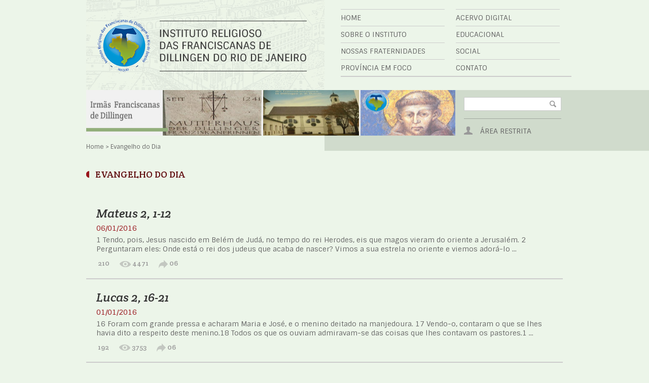

--- FILE ---
content_type: text/html; charset=utf-8
request_url: http://franciscanasdedillingen.org.br/evangelho-do-dia
body_size: 7523
content:
<!DOCTYPE html>
<html xmlns="http://www.w3.org/1999/xhtml"
	xml:lang="pt-br"
	lang="pt-br"
	dir="ltr">
<head>
<meta name="viewport" content="width=device-width, initial-scale=1.0" />
<meta http-equiv="X-UA-Compatible" content="IE=edge,chrome=1">
<meta name="viewport" content="width=1200px">
<meta name="author" content="AM4 - A Internet de Resultados" />
<link rel="canonical" href="http://franciscanasdedillingen.org.br/" />
<meta name="resource-type" content="document" />
<meta name="content-language" content="pt-br" />
<meta name="revisit" content="1 day" />
<meta name="DC.title" content="IRFD - Instituto Religioso das Fransiscanas de Dillingen do Rio de Janeiro" />

<meta property="og:locale" content="pt_BR">
<meta property="og:url" content="http://franciscanasdedillingen.org.br/evangelho-do-dia">
<meta property="og:title" content="IRFD - Instituto Religioso das Franciscanas de Dillingen do Rio de Janeiro - Evangelho do Dia">
<meta property="og:site_name" content="Instituto Religioso das Franciscanas de Dillingen">
<meta property="og:image" content="http://franciscanasdedillingen.org.br/images/logo-fb-share-2.jpg">
<meta property="og:image:type" content="image/jpg">
<meta property="og:image:width" content="200">
<meta property="og:image:height" content="200">

  <base href="http://franciscanasdedillingen.org.br/evangelho-do-dia" />
  <meta http-equiv="content-type" content="text/html; charset=utf-8" />
  <meta name="generator" content="Joomla! - Open Source Content Management" />
  <title>IRFD - Instituto Religioso das Franciscanas de Dillingen do Rio de Janeiro - Evangelho do Dia</title>
  <link href="http://franciscanasdedillingen.org.br/evangelho-do-dia" rel="canonical" />
  <link href="/evangelho-do-dia?format=feed&amp;type=rss" rel="alternate" type="application/rss+xml" title="RSS 2.0" />
  <link href="/evangelho-do-dia?format=feed&amp;type=atom" rel="alternate" type="application/atom+xml" title="Atom 1.0" />
  <link href="/templates/irfd/favicon.ico" rel="shortcut icon" type="image/vnd.microsoft.icon" />
  <link href="http://franciscanasdedillingen.org.br/component/search/?Itemid=138&amp;format=opensearch" rel="search" title="Buscar IRFD - Instituto Religioso das Franciscanas de Dillingen do Rio de Janeiro" type="application/opensearchdescription+xml" />
  <link rel="stylesheet" href="/plugins/system/jcemediabox/css/jcemediabox.css?c26815d4695274741371f6b75cf5dbf4" type="text/css" />
  <link rel="stylesheet" href="/plugins/system/jcemediabox/themes/shadow/css/style.css?923dff5a86458692524533166fae9d3e" type="text/css" />
  <link rel="stylesheet" href="http://fonts.googleapis.com/css?family=Sintony" type="text/css" />
  <link rel="stylesheet" href="http://fonts.googleapis.com/css?family=Crete+Round:400,400italic" type="text/css" />
  <link rel="stylesheet" href="/templates/irfd/css/style.css" type="text/css" />
  <link rel="stylesheet" href="/templates/irfd/css/shadowbox/shadowbox.css" type="text/css" />
  <link rel="stylesheet" href="/templates/irfd/css/jplayer/circle.player.css" type="text/css" />
  <link rel="stylesheet" href="/media/com_acymailing/css/module_default.css?v=1414668545" type="text/css" />
  <script src="/media/jui/js/jquery.min.js" type="text/javascript"></script>
  <script src="/media/jui/js/jquery-noconflict.js" type="text/javascript"></script>
  <script src="/media/jui/js/jquery-migrate.min.js" type="text/javascript"></script>
  <script src="/media/system/js/caption.js" type="text/javascript"></script>
  <script src="/plugins/system/jcemediabox/js/jcemediabox.js?f164ea24e8567d41a795089153b69cd9" type="text/javascript"></script>
  <script src="/templates/irfd/js/jquery-2.1.0.js" type="text/javascript"></script>
  <script src="/templates/irfd/js/jquery-2.1.0.min.js" type="text/javascript"></script>
  <script src="/templates/irfd/js/script.js" type="text/javascript"></script>
  <script src="/templates/irfd/js/ajax.js" type="text/javascript"></script>
  <script src="/templates/irfd/js/shadowbox.js" type="text/javascript"></script>
  <script src="/templates/irfd/js/jplayer/jquery.jplayer.min.js" type="text/javascript"></script>
  <script src="/templates/irfd/js/jplayer/jquery.transform2d.js" type="text/javascript"></script>
  <script src="/templates/irfd/js/jplayer/jquery.grab.js" type="text/javascript"></script>
  <script src="/templates/irfd/js/jplayer/mod.csstransforms.min.js" type="text/javascript"></script>
  <script src="/templates/irfd/js/jplayer/circle.player.js" type="text/javascript"></script>
  <script src="/media/com_acymailing/js/acymailing_module.js?v=480" type="text/javascript"></script>
  <script src="/media/jui/js/bootstrap.min.js" type="text/javascript"></script>
  <script type="text/javascript">
jQuery(window).on('load',  function() {
				new JCaption('img.caption');
			});JCEMediaBox.init({popup:{width:"",height:"",legacy:0,lightbox:0,shadowbox:0,resize:1,icons:1,overlay:1,overlayopacity:0.8,overlaycolor:"#000000",fadespeed:500,scalespeed:500,hideobjects:0,scrolling:"fixed",close:2,labels:{'close':'Close','next':'Next','previous':'Previous','cancel':'Cancel','numbers':'{$current} of {$total}'},cookie_expiry:"",google_viewer:0,pdfjs:0},tooltip:{className:"tooltip",opacity:0.8,speed:150,position:"bl",offsets:{x: 16, y: 16}},base:"/",imgpath:"plugins/system/jcemediabox/img",theme:"shadow",themecustom:"",themepath:"plugins/system/jcemediabox/themes"});	var acymailing = Array();
				acymailing['NAMECAPTION'] = 'Nome';
				acymailing['NAME_MISSING'] = 'Por favor, informe seu nome.';
				acymailing['EMAILCAPTION'] = ' ';
				acymailing['VALID_EMAIL'] = 'Por favor, informe um endereço de e-mail válido.';
				acymailing['ACCEPT_TERMS'] = 'Por favor, verifique os Termos e Condições de Uso';
				acymailing['CAPTCHA_MISSING'] = 'Por favor digite a chave de segurança que aparece na imagem';
				acymailing['NO_LIST_SELECTED'] = 'Por favor, escolha as listas nas quais você deseja se cadastrar.';
		jQuery(document).ready(function(){
});
  </script>


<script>
  (function(i,s,o,g,r,a,m){i['GoogleAnalyticsObject']=r;i[r]=i[r]||function(){
  (i[r].q=i[r].q||[]).push(arguments)},i[r].l=1*new Date();a=s.createElement(o),
  m=s.getElementsByTagName(o)[0];a.async=1;a.src=g;m.parentNode.insertBefore(a,m)
  })(window,document,'script','//www.google-analytics.com/analytics.js','ga');

  ga('create', 'UA-56665713-1', 'auto');
   ga('require', 'displayfeatures');
  ga('send', 'pageview');

</script>
<style type="text/css">
	.enfoq { width: 320px; margin-right: 20px }
	.enfoq img { width:132px; }
	
</style>
</head>

<body>
	<div id="fb-root"></div>
	<script>(function(d, s, id) {
	  var js, fjs = d.getElementsByTagName(s)[0];
	  if (d.getElementById(id)) return;
	  js = d.createElement(s); js.id = id;
	  js.src = "//connect.facebook.net/pt_BR/sdk.js#xfbml=1&version=v2.0";
	  fjs.parentNode.insertBefore(js, fjs);
	}(document, 'script', 'facebook-jssdk'));</script>

	<div id="Header">

		<div class="main-menu">
			<ul class="nav menu">
<li class="item-101"><span class="block"><a href="/" >Home</a><div class="clear"></div></span></li><li class="item-102"><span class="block"><a href="/acervo-digital" >Acervo Digital</a><div class="clear"></div></span></li><li class="item-103 deeper parent"><span class="block"><a href="/sobre-o-instituto" >Sobre o Instituto</a><div class="clear"></div></span><ul class="nav-child unstyled small"><li class="item-104"><span class="block"><a href="/sobre-o-instituto/quem-somos" >Quem somos</a><div class="clear"></div></span></li><li class="item-105"><span class="block"><a href="/sobre-o-instituto/o-que-fazemos" >O que fazemos</a><div class="clear"></div></span></li><li class="item-106"><span class="block"><a href="/sobre-o-instituto/linha-do-tempo" >Linha do tempo</a><div class="clear"></div></span></li><li class="item-107"><span class="block"><a href="/sobre-o-instituto/enfoque-olhar-na-mesma-direcao" >Enfoque: Olhar na mesma Direção</a></li></ul></li><li class="item-109"><span class="block"><a href="/educacional" >Educacional</a><div class="clear"></div></span></li><li class="item-110 deeper parent"><span class="block"><a href="/nossas-fraternidades" >Nossas Fraternidades</a><div class="clear"></div></span><ul class="nav-child unstyled small"><li class="item-111"><span class="block"><a href="/nossas-fraternidades/fraternidades" >Fraternidades</a><div class="clear"></div></span></li><li class="item-112"><span class="block"><a href="/nossas-fraternidades/locais-de-atuacao" >Locais de Atuação</a></li></ul></li><li class="item-113"><span class="block"><a href="/social" >Social</a><div class="clear"></div></span></li><li class="item-114"><span class="block"><a href="/provincia-em-foco" >Província em Foco</a><div class="clear"></div></span></li><li class="item-115"><span class="block"><a href="/contato" >Contato</a><div class="clear"></div></span></li></ul>

		</div>
		
		<h2>
			<a href="/">
				<img src="/templates/irfd/images/logo.png"  title="Instituto Religioso das Franciscanas de Dillingen do Rio de Janeiro" alt="Instituto Religioso das Franciscanas de Dillingen do Rio de Janeiro" />
			</a>
		</h2>
		
		<div class="clear"></div>
		
		<div class="sub-header">
			<div class="content">
				
				<div class="search">
	<form action="/evangelho-do-dia" method="post" class="form-inline relative">
		 <input type="submit" class="opacity absolute" /><label for="mod-search-searchword" class="element-invisible"> </label> <input name="searchword" id="mod-search-searchword" maxlength="20"  class="inputbox search-query search" type="text" size="29" value=" "  onblur="if (this.value=='') this.value=' ';" onfocus="if (this.value==' ') this.value='';" />		<input type="hidden" name="task" value="search" />
		<input type="hidden" name="option" value="com_search" />
		<input type="hidden" name="Itemid" value="147" />
	</form>
</div>

				
				<hr />
				<!---->

				<div class="left icon user"></div>

									<a href="/index.php/login" class="left">Área Restrita</a>
				
				
			</div><!-- /.content -->
		</div><!-- /.sub-header -->
		
		<div class="flash-banner">
			<!--<img src="/templates/irfd/images/flash_banner.jpg" alt="Flash Banner" />-->
			<div class="bannergroup">

	<div class="banneritem">
																																														<img
						src="http://franciscanasdedillingen.org.br/images/banners/banner_franciscana-2.jpg"
						alt="banner-franciscanas"
						width ="728"						height ="90"					/>
											<div class="clr"></div>
	</div>

</div>


					</a>
		</div><!-- /.flash-banner -->
		
		<div class="clear"></div>
	</div><!-- /#Head -->
	
			<div class="inside-container">
			<div class="center">
			
				<div class="breadcrumb">
					
<ul class="breadcrumb">
	<li class="active"><span class="divider icon-location"></span></li><li><a href="/" class="pathway">Home</a><span class="divider"> &gt; </span></li><li class="active"><span>Evangelho do Dia</span></li></ul>

				</div><!-- /.breadcrumb -->

				<div class="blog" itemscope itemtype="http://schema.org/Blog">
	
	
	
	
	
	

				<!--<div class="items-leading clearfix">-->

							<!--<div class="leading-0" itemprop="blogPost" itemscope itemtype="http://schema.org/BlogPosting">-->
				<h1 class="title">Evangelho do Dia</h1>
				<div class="toggleItem listItem">
								<!--
				<ul class="listItem">
					<li>


<p class="fontCR">
	<a href="/index.php/evangelho-do-dia/1478-evangelho-06-01-2016">Mateus 2, 1-12</a>
</p>




	<p class="fontRed">
	06/01/2016	</p>




 1  Tendo, pois, Jesus nascido em Belém de Judá, no tempo do rei Herodes, eis que magos vieram do oriente a Jerusalém. 2  Perguntaram eles: Onde está o rei dos judeus que acaba de nascer? Vimos a sua estrela no oriente e viemos adorá-lo ...



<ul class="socials">
	<li>
		<div class="btn_like" onclick="curtir(this, '1478');" style="cursor:pointer" >
			<div class="btn_like_v" onclick="getCurtidas(this, '1478');"></div>
		</div>
	</li>
	<li>
		<img src="/images/view.png" alt="visualizar" /> 4471	</li>
	<li>
		<a href="#">
			<img src="/images/reply.png" alt="compartilhar" /> 06
		</a>
	</li>
	<div class="clear"></div>
</ul>

</li>

				<!--</div>-->
				</ul>
									<!--</div><!-- end items-leading -->
	
	
			<ul class="listItem">
							<!--<div class="leading-1" itemprop="blogPost" itemscope itemtype="http://schema.org/BlogPosting">-->
					<li>


<p class="fontCR">
	<a href="/index.php/evangelho-do-dia/1478-evangelho-06-01-2016">Mateus 2, 1-12</a>
</p>




	<p class="fontRed">
	06/01/2016	</p>




 1  Tendo, pois, Jesus nascido em Belém de Judá, no tempo do rei Herodes, eis que magos vieram do oriente a Jerusalém. 2  Perguntaram eles: Onde está o rei dos judeus que acaba de nascer? Vimos a sua estrela no oriente e viemos adorá-lo ...



<ul class="socials">
	<li>
		<div class="btn_like" onclick="curtir(this, '1478');" style="cursor:pointer" >
			<div class="btn_like_v" onclick="getCurtidas(this, '1478');"></div>
		</div>
	</li>
	<li>
		<img src="/images/view.png" alt="visualizar" /> 4471	</li>
	<li>
		<a href="#">
			<img src="/images/reply.png" alt="compartilhar" /> 06
		</a>
	</li>
	<div class="clear"></div>
</ul>

</li>

				<!--</div>-->
											<!--<div class="leading-2" itemprop="blogPost" itemscope itemtype="http://schema.org/BlogPosting">-->
					<li>


<p class="fontCR">
	<a href="/index.php/evangelho-do-dia/1468-evangelho-01-01-2016">Lucas 2, 16-21</a>
</p>




	<p class="fontRed">
	01/01/2016	</p>




 16  Foram com grande pressa e acharam Maria e José, e o menino deitado na manjedoura. 17  Vendo-o, contaram o que se lhes havia dito a respeito deste menino.18  Todos os que os ouviam admiravam-se das coisas que lhes contavam os pastores.1 ...



<ul class="socials">
	<li>
		<div class="btn_like" onclick="curtir(this, '1468');" style="cursor:pointer" >
			<div class="btn_like_v" onclick="getCurtidas(this, '1468');"></div>
		</div>
	</li>
	<li>
		<img src="/images/view.png" alt="visualizar" /> 3753	</li>
	<li>
		<a href="#">
			<img src="/images/reply.png" alt="compartilhar" /> 06
		</a>
	</li>
	<div class="clear"></div>
</ul>

</li>

				<!--</div>-->
											<!--<div class="leading-3" itemprop="blogPost" itemscope itemtype="http://schema.org/BlogPosting">-->
					<li>


<p class="fontCR">
	<a href="/index.php/evangelho-do-dia/1463-evangelho-30-12-2015">Lucas 2, 36-40</a>
</p>




	<p class="fontRed">
	30/12/2015	</p>




 36  Havia também uma profetisa chamada Ana, filha de Fanuel, da tribo de Aser; era de idade avançada. 37  Depois de ter vivido sete anos com seu marido desde a sua virgindade, ficara viúva, e agora com oitenta e quatro anos não se apart ...



<ul class="socials">
	<li>
		<div class="btn_like" onclick="curtir(this, '1463');" style="cursor:pointer" >
			<div class="btn_like_v" onclick="getCurtidas(this, '1463');"></div>
		</div>
	</li>
	<li>
		<img src="/images/view.png" alt="visualizar" /> 2399	</li>
	<li>
		<a href="#">
			<img src="/images/reply.png" alt="compartilhar" /> 06
		</a>
	</li>
	<div class="clear"></div>
</ul>

</li>

				<!--</div>-->
											<!--<div class="leading-4" itemprop="blogPost" itemscope itemtype="http://schema.org/BlogPosting">-->
					<li>


<p class="fontCR">
	<a href="/index.php/evangelho-do-dia/1461-evangelho-29-12-2015">Lucas 2, 22-35</a>
</p>




	<p class="fontRed">
	29/12/2015	</p>




 22  Concluídos os dias da sua purificação segundo a Lei de Moisés, levaram-no a Jerusalém para o apresentar ao Senhor, 23  conforme o que está escrito na lei do Senhor: Todo primogênito do sexo masculino será consagrado ao Senhor (E ...



<ul class="socials">
	<li>
		<div class="btn_like" onclick="curtir(this, '1461');" style="cursor:pointer" >
			<div class="btn_like_v" onclick="getCurtidas(this, '1461');"></div>
		</div>
	</li>
	<li>
		<img src="/images/view.png" alt="visualizar" /> 3057	</li>
	<li>
		<a href="#">
			<img src="/images/reply.png" alt="compartilhar" /> 06
		</a>
	</li>
	<div class="clear"></div>
</ul>

</li>

				<!--</div>-->
											<!--<div class="leading-5" itemprop="blogPost" itemscope itemtype="http://schema.org/BlogPosting">-->
					<li>


<p class="fontCR">
	<a href="/index.php/evangelho-do-dia/1456-evangelho-28-12-2015">Mateus 2, 13-18</a>
</p>




	<p class="fontRed">
	28/12/2015	</p>




 13  Depois de sua partida, um anjo do Senhor apareceu em sonhos a José e disse: Levanta-te, toma o menino e sua mãe e foge para o Egito; fica lá até que eu te avise, porque Herodes vai procurar o menino para o matar. 14  José levantou- ...



<ul class="socials">
	<li>
		<div class="btn_like" onclick="curtir(this, '1456');" style="cursor:pointer" >
			<div class="btn_like_v" onclick="getCurtidas(this, '1456');"></div>
		</div>
	</li>
	<li>
		<img src="/images/view.png" alt="visualizar" /> 2918	</li>
	<li>
		<a href="#">
			<img src="/images/reply.png" alt="compartilhar" /> 06
		</a>
	</li>
	<div class="clear"></div>
</ul>

</li>

				<!--</div>-->
											<!--<div class="leading-6" itemprop="blogPost" itemscope itemtype="http://schema.org/BlogPosting">-->
					<li>


<p class="fontCR">
	<a href="/index.php/evangelho-do-dia/1454-evangelho-27-12-2015">Lucas 2, 41-52</a>
</p>




	<p class="fontRed">
	27/12/2015	</p>




 41  Seus pais iam todos os anos a Jerusalém para a festa da Páscoa. 42  Tendo ele atingido doze anos, subiram a Jerusalém, segundo o costume da festa.43  Acabados os dias da festa, quando voltavam, ficou o menino Jesus em Jerusalém, sem ...



<ul class="socials">
	<li>
		<div class="btn_like" onclick="curtir(this, '1454');" style="cursor:pointer" >
			<div class="btn_like_v" onclick="getCurtidas(this, '1454');"></div>
		</div>
	</li>
	<li>
		<img src="/images/view.png" alt="visualizar" /> 2935	</li>
	<li>
		<a href="#">
			<img src="/images/reply.png" alt="compartilhar" /> 06
		</a>
	</li>
	<div class="clear"></div>
</ul>

</li>

				<!--</div>-->
											<!--<div class="leading-7" itemprop="blogPost" itemscope itemtype="http://schema.org/BlogPosting">-->
					<li>


<p class="fontCR">
	<a href="/index.php/evangelho-do-dia/1452-evangelho-26-12-2015">Mateus 10, 17-22</a>
</p>




	<p class="fontRed">
	26/12/2015	</p>




 17  Cuidai-vos dos homens. Eles vos levarão aos seus tribunais e açoitar-vos-ão com varas nas suas sinagogas. 18  Sereis por minha causa levados diante dos governadores e dos reis: servireis assim de testemunho para eles e para os pagão ...



<ul class="socials">
	<li>
		<div class="btn_like" onclick="curtir(this, '1452');" style="cursor:pointer" >
			<div class="btn_like_v" onclick="getCurtidas(this, '1452');"></div>
		</div>
	</li>
	<li>
		<img src="/images/view.png" alt="visualizar" /> 2915	</li>
	<li>
		<a href="#">
			<img src="/images/reply.png" alt="compartilhar" /> 06
		</a>
	</li>
	<div class="clear"></div>
</ul>

</li>

				<!--</div>-->
											<!--<div class="leading-8" itemprop="blogPost" itemscope itemtype="http://schema.org/BlogPosting">-->
					<li>


<p class="fontCR">
	<a href="/index.php/evangelho-do-dia/1450-evangelho-25-12-2015">Lucas 2, 1-14</a>
</p>




	<p class="fontRed">
	25/12/2015	</p>




 1  Naqueles tempos apareceu um decreto de César Augusto, ordenando o recenseamento de toda a terra. 2  Este recenseamento foi feito antes do governo de Quirino, na Síria.3  Todos iam alistar-se, cada um na sua cidade.4  Também José subi ...



<ul class="socials">
	<li>
		<div class="btn_like" onclick="curtir(this, '1450');" style="cursor:pointer" >
			<div class="btn_like_v" onclick="getCurtidas(this, '1450');"></div>
		</div>
	</li>
	<li>
		<img src="/images/view.png" alt="visualizar" /> 2898	</li>
	<li>
		<a href="#">
			<img src="/images/reply.png" alt="compartilhar" /> 06
		</a>
	</li>
	<div class="clear"></div>
</ul>

</li>

				<!--</div>-->
											<!--<div class="leading-9" itemprop="blogPost" itemscope itemtype="http://schema.org/BlogPosting">-->
					<li>


<p class="fontCR">
	<a href="/index.php/evangelho-do-dia/1447-evangelho-24-12-2015">Lucas 1, 67-79</a>
</p>




	<p class="fontRed">
	24/12/2015	</p>




 67  Zacarias, seu pai, ficou cheio do Espírito Santo e profetizou, nestes termos: 68  Bendito seja o Senhor, Deus de Israel, porque visitou e resgatou o seu povo,69  e suscitou-nos um poderoso Salvador, na casa de Davi, seu servo70  (como  ...



<ul class="socials">
	<li>
		<div class="btn_like" onclick="curtir(this, '1447');" style="cursor:pointer" >
			<div class="btn_like_v" onclick="getCurtidas(this, '1447');"></div>
		</div>
	</li>
	<li>
		<img src="/images/view.png" alt="visualizar" /> 3012	</li>
	<li>
		<a href="#">
			<img src="/images/reply.png" alt="compartilhar" /> 06
		</a>
	</li>
	<div class="clear"></div>
</ul>

</li>

				<!--</div>-->
											</ul>
	
	
		</div></div>

				
				

				<script type="text/javascript">
					$(document).ready(function(){
						$('.simpleCycle').sigleCycle('.arrow.left', '.arrow.right');
					});
				</script>
				<div class="clear"></div>

			</div><!-- /.inside-container -->
		</div><!-- /.center -->
	



	<div id="Footer">

		
<div class="newsletter">
	<div class="center">
		<p class="left fontCR">CADASTRE-SE PARA RECEBER NOSSOS AVISOS</p>
		<div class="right">

	<div class="acymailing_fulldiv" id="acymailing_fulldiv_formAcymailing34891"  >
		<form id="formAcymailing34891" action="/evangelho-do-dia" onsubmit="return submitacymailingform('optin','formAcymailing34891')" method="post" name="formAcymailing34891"  >
		<div class="acymailing_module_form" >
									<table class="acymailing_form">
				<tr>
												<td class="acyfield_email acy_requiredField">
								


								<input id="user_email_formAcymailing34891"  onfocus="if(this.value == ' ') this.value = '';" onblur="if(this.value=='') this.value=' ';" class="inputbox" type="text" name="user[email]" style="width:80%" value=" " title=" "/>
							

							</td> 

					
					<td  class="acysubbuttons">
												<input class="button subbutton btn btn-primary" type="submit" value="Cadastrar" name="Submit" onclick="try{ return submitacymailingform('optin','formAcymailing34891'); }catch(err){alert('The form could not be submitted '+err);return false;}"/>
											</td>
				</tr>
			</table>
						<input type="hidden" name="ajax" value="0" />
			<input type="hidden" name="acy_source" value="module_116" />
			<input type="hidden" name="ctrl" value="sub"/>
			<input type="hidden" name="task" value="notask"/>
			<input type="hidden" name="redirect" value="http%3A%2F%2Ffranciscanasdedillingen.org.br%2Fevangelho-do-dia"/>
			<input type="hidden" name="redirectunsub" value="http%3A%2F%2Ffranciscanasdedillingen.org.br%2Fevangelho-do-dia"/>
			<input type="hidden" name="option" value="com_acymailing"/>
						<input type="hidden" name="hiddenlists" value="1"/>
			<input type="hidden" name="acyformname" value="formAcymailing34891" />
									</div>
		</form>
	</div>

			</div><!-- /.right -->
		<div class="clear"></div>
	</div><!-- /.center -->
</div><!-- /.newsletter -->



		<div class="footer-menu">
			<div class="center">
				<ul class="nav menu">
<li class="item-123"><span class="block"><a href="/" >Home</a><div class="clear"></div></span></li><li class="item-124 deeper parent"><span class="block"><a href="/sobre-o-instituto" >Sobre o Instituto</a><div class="clear"></div></span><ul class="nav-child unstyled small"><li class="item-125"><span class="block"><a href="/sobre-o-instituto/quem-somos" >Quem somos</a><div class="clear"></div></span></li><li class="item-126"><span class="block"><a href="/sobre-o-instituto/o-que-fazemos" >O que fazemos</a><div class="clear"></div></span></li><li class="item-127"><span class="block"><a href="/sobre-o-instituto/linha-do-tempo" >Linha do tempo</a><div class="clear"></div></span></li><li class="item-128"><span class="block"><a href="/sobre-o-instituto/enfoque-olhar-na-mesma-direcao" >Enfoque: Olhar na mesma Direção</a><div class="clear"></div></span></li><li class="item-129"><span class="block"><a href="/?Itemid=108" >Governo Provincial</a></li></ul></li><li class="item-130 deeper parent"><span class="block"><a href="/nossas-fraternidades" >Nossas Fraternidades</a><div class="clear"></div></span><ul class="nav-child unstyled small"><li class="item-131"><span class="block"><a href="/nossas-fraternidades/fraternidades" >Fraternidades</a><div class="clear"></div></span></li><li class="item-132"><span class="block"><a href="/nossas-fraternidades/locais-de-atuacao" >Locais de Atuação</a></li></ul></li></ul>

				<ul class="nav menu">
<li class="item-133"><span class="block"><a href="/social" >Social</a><div class="clear"></div></span></li><li class="item-134 deeper parent"><span class="block"><a href="/provincia-em-foco" >Província em Foco</a><div class="clear"></div></span><ul class="nav-child unstyled small"><li class="item-146"><span class="block"><a href="/2014-09-30-18-55-29/provincia-em-foco" >Província em Foco</a><div class="clear"></div></span></li><li class="item-145"><span class="block"><a href="/2014-09-30-18-55-29/multimidia" >Multimídia</a></li></ul></li><li class="item-135"><span class="block"><a href="/agenda" >Agenda</a><div class="clear"></div></span></li><li class="item-136"><span class="block"><a href="/acervo-digital" >Acervo Digital</a><div class="clear"></div></span></li><li class="item-137"><span class="block"><a href="/a-voz-do-pastor" >A voz do Pastor</a><div class="clear"></div></span></li><li class="item-138 current active"><span class="block"><a href="/evangelho-do-dia" >Evangelho do Dia</a><div class="clear"></div></span></li><li class="item-139"><span class="block"><a href="/santo-do-dia" >Santo do Dia</a><div class="clear"></div></span></li></ul>

				<ul class="nav menu">
<li class="item-140"><span class="block"><a href="/educacional" >Educacional</a><div class="clear"></div></span></li><li class="item-182"><span class="block"><a href="/login" >Área Restrita</a><div class="clear"></div></span></li></ul>

				<ul class="nav menu">
<li class="item-142"><span class="block"><a href="/contato" >Contato</a><div class="clear"></div></span></li><li class="item-143"><span class="block"><a href="/links" >Links</a><div class="clear"></div></span></li><li class="item-144"><span class="block"><a href="/redes-sociais" >Redes Sociais</a><div class="clear"></div></span></li></ul>

				<div class="clear"></div>
			</div><!-- /.center -->
		</div><!-- /.footer-menu-->
		
		<div class="location">
			<div class="center">
				<p><strong>IRFD/RJ</strong> - INSTITUTO RELIGIOSO DAS FRANCISCANAS DE DILLINGEN DO RIO DE JANEIRO</p>
				<iframe src="https://www.google.com/maps/embed?pb=!1m14!1m8!1m3!1d3678.3676798603283!2d-43.31311099999999!3d-22.788835999999996!3m2!1i1024!2i768!4f13.1!3m3!1m2!1s0x997ac3ec6c4bcf%3A0x17ec536614ff45d2!2sCol%C3%A9gio+Santo+Ant%C3%B4nio!5e0!3m2!1spt-BR!2sbr!4v1414499592184" width="940" height="200" frameborder="0" style="border:0"></iframe>
				<p>Endereço: R Tenente José Dias, 349B – Centro - CEP: 25010–305 - Duque de Caxias – RJ / Telefone: (21) 2671-1438 / Fax: (21) 2671-7270</p>
			</div><!-- /.center -->
		</div><!-- /.location -->
		
		<div class="footer-bottom">
			<div class="center">
				<p class="left">© Copyright 2014 INSTITUTO RELIGIOSO DAS FRANCISCANAS DE DILLINGEN DO RIO DE JANEIRO – IRFD/RJ</p>
				<p class="right">
					<a href="http://www.am4.com.br" target="_blank"><img src="/templates/irfd/images/am4_logo.png" alt="AM4" /></a>
				</p><!-- /.right -->
				<div class="clear"></div>
			</div><!-- /.center -->
		</div><!-- /.footer-bottom -->
		
	</div><!-- /#Footer -->



	<script type="text/javascript">
		jQuery(document).ready(function(){
			$('.fc-today').click();
			jQuery('.btn_like_v').trigger( "click" );
			
			//jQuery('.btn_like_v').trigger( "click" );
			
			jQuery(document).on("click", function( event ) {
				jQuery(".lb-share-tt").attr("style", "display:none;");
			});

    		jQuery(".item-140").append(' <ul class="nav-child unstyled small"><li class="item-141"> <span class="block"><a href="/educacional/264-centro-franciscano-santa-luzia">Centro Franciscano Santa Luzia</a></span></li><li class="item-141"> <span class="block"><a href="/educacional/259-colegio-santa-clara">Colégio Santa Clara</a></span></li><li class="item-141"> <span class="block"><a href="/educacional/21-colegio-santa-maria">Colégio Santa Maria</a></span></li><li class="item-141"> <span class="block"><a href="/educacional/257-colegio-santo-antonio">Colégio Santo Antônio</a></span></li><li class="item-141"> <span class="block"><a href="/educacional/258-creche-menino-jesus">Creche Menino Jesus</a></span></li><li class="item-141"> <span class="block"><a href="/educacional/261-escola-franciscana-espaco-verde">Escola Franciscana Espaço Verde</a></span></li><li class="item-141"> <span class="block"><a href="/educacional/262-escola-infantil-tupa-sy">Escola Infantil Tupã-Sy</a></span></li><li class="item-141"> <span class="block"><a href="/educacional/263-unidade-rosa-rasuck">Unidade Rosa Rasuck</a></span></li></ul>');

    		jQuery(".item-144").parent().append('<li><a class="left icon twitterBt" target="_blank" href="https://twitter.com/IRFDRJ"></a><a class="left icon facebookBt" target="_blank" href="https://www.facebook.com/pages/IRFD-Rj/307497692778718"></a><div class="clear"></div></li>');

    		jQuery(".item-144 a").attr('href', '#redes-sociais');

			jQuery('#Banner').Banner();
			jQuery('.simpleCycle').sigleCycle('.bgArrowBlue.left', '.bgArrowBlue.right');

			var titulo = jQuery('.title .subheading-category').html();

			// if(titulo == "Dioceses" || titulo == "Paróquias" || titulo == "Comunidades"){
			// 	jQuery('.title .subheading-category').html('');
			// }

			jQuery(".nav .item-101 .block a").attr('href', '/index.php');
		});

			
	</script>

</body>
</html>


--- FILE ---
content_type: text/html; charset=UTF-8
request_url: http://franciscanasdedillingen.org.br/templates/irfd/ajax/verificar_curtida.php?idcontent=1478
body_size: 67
content:
<img src="/images/like.png" alt="gostei" /> 210

--- FILE ---
content_type: text/html; charset=UTF-8
request_url: http://franciscanasdedillingen.org.br/templates/irfd/ajax/curtir.php?idcontent=1478
body_size: 68
content:
<img src="/images/liked.png" alt="gostei" /> 211

--- FILE ---
content_type: text/html; charset=UTF-8
request_url: http://franciscanasdedillingen.org.br/templates/irfd/ajax/curtir.php?idcontent=1478
body_size: 67
content:
<img src="/images/like.png" alt="gostei" /> 210

--- FILE ---
content_type: text/html; charset=UTF-8
request_url: http://franciscanasdedillingen.org.br/templates/irfd/ajax/verificar_curtida.php?idcontent=1468
body_size: 68
content:
<img src="/images/liked.png" alt="gostei" /> 192

--- FILE ---
content_type: text/html; charset=UTF-8
request_url: http://franciscanasdedillingen.org.br/templates/irfd/ajax/curtir.php?idcontent=1468
body_size: 68
content:
<img src="/images/liked.png" alt="gostei" /> 192

--- FILE ---
content_type: text/html; charset=UTF-8
request_url: http://franciscanasdedillingen.org.br/templates/irfd/ajax/curtir.php?idcontent=1468
body_size: 68
content:
<img src="/images/liked.png" alt="gostei" /> 192

--- FILE ---
content_type: text/html; charset=UTF-8
request_url: http://franciscanasdedillingen.org.br/templates/irfd/ajax/verificar_curtida.php?idcontent=1463
body_size: 67
content:
<img src="/images/like.png" alt="gostei" /> 182

--- FILE ---
content_type: text/html; charset=UTF-8
request_url: http://franciscanasdedillingen.org.br/templates/irfd/ajax/verificar_curtida.php?idcontent=1461
body_size: 68
content:
<img src="/images/liked.png" alt="gostei" /> 193

--- FILE ---
content_type: text/html; charset=UTF-8
request_url: http://franciscanasdedillingen.org.br/templates/irfd/ajax/curtir.php?idcontent=1461
body_size: 68
content:
<img src="/images/liked.png" alt="gostei" /> 193

--- FILE ---
content_type: text/html; charset=UTF-8
request_url: http://franciscanasdedillingen.org.br/templates/irfd/ajax/curtir.php?idcontent=1461
body_size: 68
content:
<img src="/images/liked.png" alt="gostei" /> 193

--- FILE ---
content_type: text/css
request_url: http://franciscanasdedillingen.org.br/plugins/system/jcemediabox/themes/shadow/css/style.css?923dff5a86458692524533166fae9d3e
body_size: 3691
content:
/*JCE MediaBox - 1.1.17 | 20 June 2014 | http://www.joomlacontenteditor.net | Copyright (C) 2006 - 2013 Ryan Demmer. All rights reserved | GNU/GPL Version 2 - http://www.gnu.org/licenses/gpl-2.0.html*/
#jcemediabox-popup-container{background-color:#000;border:1px solid #666;}#jcemediabox-popup-loader{background:url(../img/loader.gif) no-repeat top left;margin:10px;padding-left:40px;text-align:left;line-height:30px;z-index:auto;}#jcemediabox-popup-info-top{line-height:20px;padding:5px;color:#fff;}#jcemediabox-popup-closelink{width:20px;height:20px;background:url(../img/close.png) no-repeat;float:right;border:none;cursor:pointer;}#jcemediabox-popup-cancellink{cursor:pointer;color:#fff;}#jcemediabox-popup-nav{padding:5px 0 0 0;}#jcemediabox-popup-prev,#jcemediabox-popup-next{width:20px;height:20px;border:none;background-repeat:no-repeat;float:right;cursor:pointer;}#jcemediabox-popup-prev{background-image:url(../img/prev.png);}#jcemediabox-popup-next{background-image:url(../img/next.png);}span#jcemediabox-popup-numbers{text-align:left;display:block;color:#fff;margin-right:100px;float:left;}span#jcemediabox-popup-numbers a{border:none;display:inline-block;margin:0 1px;width:10px;height:20px;}span#jcemediabox-popup-numbers a:active,span#jcemediabox-popup-numbers a:visited,span#jcemediabox-popup-numbers a:link,span#jcemediabox-popup-numbers a:hover{text-decoration:none;color:#fff;}span#jcemediabox-popup-numbers a.active{cursor:default;text-decoration:underline;}#jcemediabox-popup-caption{padding:0;min-height:20px;}#jcemediabox-popup-ajax{padding:10px;background-color:#000;}#jcemediabox-popup-caption h4,#jcemediabox-popup-caption p{color:#fff;}#jcemediabox-popup-caption h4 a:active,#jcemediabox-popup-caption p a:active,#jcemediabox-popup-caption h4 a:hover,#jcemediabox-popup-caption p a:hover,#jcemediabox-popup-caption h4 a:visited,#jcemediabox-popup-caption p a:visited,#jcemediabox-popup-caption h4 a,#jcemediabox-popup-caption p a{color:#fff;text-decoration:underline;}div.jcemediabox-tooltip{color:#FFF;border:0;background:none;}div.jcemediabox-tooltip h4{color:#FFF;}div.jcemediabox-tooltip .jcemediabox-tooltip-top-left{background:url(../img/tip-tl.png) no-repeat top left;clear:both;}div.jcemediabox-tooltip .jcemediabox-tooltip-top-right{background:url(../img/tip-tr.png) no-repeat top right;}div.jcemediabox-tooltip .jcemediabox-tooltip-top-center{background-color:#000;height:5px!important;margin:0 5px;overflow:hidden;}div.jcemediabox-tooltip .jcemediabox-tooltip-middle-left{clear:both;background-color:#000;}div.jcemediabox-tooltip .jcemediabox-tooltip-middle-right{background-color:#000;}div.jcemediabox-tooltip .jcemediabox-tooltip-middle-center{margin:0 5px;background-color:#000;}div.jcemediabox-tooltip .jcemediabox-tooltip-bottom-left{background:transparent url(../img/tip-bl.png) no-repeat bottom left;}div.jcemediabox-tooltip .jcemediabox-tooltip-bottom-center{background-color:#000;height:5px!important;margin:0 5px;overflow:hidden;}div.jcemediabox-tooltip .jcemediabox-tooltip-bottom-right{background:transparent url(../img/tip-br.png) no-repeat bottom right;}#jcemediabox-popup-page.ie6 div.jcemediabox-tooltip .jcemediabox-tooltip-top-left{background:url(../img/tip-tl.gif) no-repeat top left;}#jcemediabox-popup-page.ie6 div.jcemediabox-tooltip .jcemediabox-tooltip-top-right{background:url(../img/tip-tr.gif) no-repeat top right;}#jcemediabox-popup-page.ie6 div.jcemediabox-tooltip .jcemediabox-tooltip-bottom-left{background:transparent url(../img/tip-bl.gif) no-repeat bottom left;}#jcemediabox-popup-page.ie6 div.jcemediabox-tooltip .jcemediabox-tooltip-bottom-right{background:transparent url(../img/tip-br.gif) no-repeat bottom right;}

--- FILE ---
content_type: text/css
request_url: http://franciscanasdedillingen.org.br/templates/irfd/css/style.css
body_size: 28884
content:

*  {margin:0;padding:0;list-style:none;border:none;outline:none;}
* a {color:#666;text-decoration:none;}

html, body {width:100%;height:100%;min-width:940px;position:absolute;}

/* == CUSTOM CLASSES == */

/* posicoes e displays */
.left {float:left;}
.right {float:right;}
.block {display:block;}
.clear {clear:both;line-height:0;}
.hidden {display:none;}
.relative {position:relative;}
.absolute {position:absolute;}
.center {margin:0 auto;width:940px;}
.opacity {-ms-filter:"progid:DXImageTransform.Microsoft.Alpha(Opacity=0)";filter:alpha(opacity=0);-moz-opacity:0;-khtml-opacity:0;opacity:0;}
[class^=button] {background-color:#78b7c9;color:#fff;text-transform:uppercase;font-size:12px;padding:5px 4px;display:block;text-align:center;cursor:pointer;transition:all 0.2s; letter-spacing: 1px}
.button-blue {background-color:#78b7c9;}
.button-blue:hover {background-color:#86cadd;}
.button-off {background-color:#c5c5c5;}
.button-off:hover {background-color:#999;}
.button-red {background-color:#99141b;}
.button-red:hover {background-color:#bf1919;}
.button-yellow {background-color:#cccc66;}
.button-yellow:hover {background-color:#dfdf70;}
.bgWhite {background-color:#fff;}
.box-left {width:620px;position:relative;}
.box-right {width:290px;position:relative;}
.box-left.mini {width:220px;position:relative;}
.box-right.max {width:710px;position:relative;}

input[value="Exibir apenas favoritos"]{border-radius:10px;}
input[value="Exibir todos"]{border-radius:10px;}
div[itemprop="articleBody"] ul{margin:10px 0;}
div[itemprop="articleBody"] ul li{list-style: disc outside none; margin-left: 25px}
div[itemprop="articleBody"] p{margin-bottom: 10px}
div[itemprop="articleBody"] a{color:#939c49; text-decoration: underline;}
div[itemprop="articleBody"] a.button-blue{color:#ffffff; text-decoration: none}

/* fonts */
.italic {font-style: italic;}
.bold {font-weight: bolder;}
body {font-family: 'Sintony', sans-serif;color:#666;font-size:14px; background-color:#ecf5e9;}
.fontCR {font-family: 'Crete Round', serif;color:#333;font-style: italic;}
.fontCR a {color:#333;}
.fontRed {color:#99141b;}
.title {color:#5f070c;font-family: 'Crete Round', serif;text-indent:18px;background:url("../images/icon_title.png") no-repeat left center;text-transform:uppercase;font-style: none;font-size:18px;}
h1,h2,h3,h4,h5,h6 {font-weight:300;}
/* backgrounds */
.icon {background-image:url("../images/icons_group.png");}
.icon.user {background-position:-38px -32px;width:17px;height:16px;}
.icon.greatArrow {width:19px;height:39px;cursor:pointer;}
.icon.greatArrow.left {background-position:-19px 0;}
.icon.greatArrow.right {background-position:0 0;}
.icon.blueArrow {width:9px;height:16px;}
.icon.blueArrow.left {background-position:-29px -40px;}
.icon.blueArrow.right {background-position:-19px -40px;}

.icon.smallArrow {width:9px;height:16px;cursor:pointer;}
.icon.smallArrow.left {background-position:-10px -40px;}
.icon.smallArrow.right {background-position:0px -40px;}

.bgArrowBlue {padding:8px 12px;background-color:#78b7c9;cursor:pointer;transition:all 0.2s}
.bgArrowBlue:hover {background-color:#86cadd;}
.icon.twitterBt {background-position:-38px 0px;width:32px;height:32px;}
.icon.facebookBt {background-position:-69px 0px;width:33px;height:32px;}
.icon.arrowTop {background-position:-38px -48px;width:16px;height:9px;cursor:pointer;}
.icon.arrowBottom {background-position:-54px -48px;width:16px;height:9px;cursor:pointer;}
/* inputs */
input.search {background-image:url("../images/icon_search.png");background-position:95% center;background-repeat:no-repeat;}
input[type="text"], select {height:25px;border:1px solid #ccc;}
input[type="password"], select {height:25px;border:1px solid #ccc;}
input[type="email"], select {height:25px;border:1px solid #ccc;}
input[type="submit"] {cursor:pointer;}
textarea {border:1px solid #ccc;}
label {font-family: 'Crete Round', serif;color:#333;font-style: italic;font-size:16px;display:block;margin:2px 0;}
/* == HEADER == */
#Header {width:100%;transition:all 0.2s;}
#Header h2, #Header .main-menu, #Header .sub-header {float:right;}
#Header h2{width: 471px; height: 178px; background: url(../images/bg-logo.png)}
#Header h2 img{margin:39px 35px 0 0; float: right}
#Header .main-menu {width:50%;background-color:#ecf5e9;text-transform:uppercase;}
#Header .main-menu > ul {width:455px;float:left;border-bottom:2px solid #ccc;font-size:14px;line-height:12px;margin:18px 0 26px 32px;position:relative;}
#Header .main-menu > ul > li {width:205px;margin-right:22px;border-top:1px solid #ccc;padding:10px 0;float:left;}
#Header .main-menu > ul > li a {float:left;padding-right:15px;background-color:#ecf5e9;}
#Header .main-menu > ul > li a span {width:100%;}
#Header .main-menu > ul > li.active span.block {background-color:#93ad7a;}
#Header .main-menu ul > li > ul {display:none;border-bottom:6px solid #939c49;position:absolute;width:95.5%;margin-top:5px;z-index:2;}
#Header .main-menu ul > li:hover > ul {display:block;}
#Header .main-menu ul > li > ul li a {width:100%;padding:10px 0;text-indent:22px;background-color:#fff;transition:all 0.2s;color:#939c49;}
#Header .main-menu ul > li:hover > ul li:hover a {background-color:#e9ebdb;}
#Header .sub-header {width:50%;background-color:#d0dbcc;text-transform:uppercase;}
#Header .sub-header .content {float:left;margin:14px 0 30px 275px;}
#Header .sub-header .content form input[type="text"] {width:190px;}
#Header .sub-header .content form label {display:none;}
#Header .sub-header .content form input[type="submit"] {width:30px;height:100%;right:0;}
#Header .sub-header .content hr {border-bottom:1px solid #a1a89e;margin:15px 0;}
#Header .sub-header .content .icon.user {margin:0 15px 0 0;}
#Header .flash-banner {margin-left:-470px;position:absolute;left:50%;}

/* == BANNER == */
#Banner {width: 940px;height: 380px;overflow: hidden;position: relative;display: block;margin-left: auto;margin-right: auto;}
#Banner .control {position:absolute;width:940px;top:0;left:50%;margin-left:-470px;}
#Banner .control .greatArrow.left {left:20px;}
#Banner .control .greatArrow.right {right:20px;}
#Banner .control .greatArrow.left, #Banner .control .greatArrow.right {position:absolute;top:175px;z-index:6;}
#Banner .container img {width:940px;position:absolute;top:0;z-index:3;left:50%;margin-left:-470px;-ms-filter:"progid:DXImageTransform.Microsoft.Alpha(Opacity=0)";filter:alpha(opacity=0);-moz-opacity:0;-khtml-opacity:0;opacity:0;transition:all 0.6s;}
#Banner .container img.show {z-index:5;-ms-filter:"progid:DXImageTransform.Microsoft.Alpha(Opacity=100)";filter:alpha(opacity=100);-moz-opacity:1;-khtml-opacity:1;opacity:1;transition:margin 0.6s;}
#Banner .container img.pre {z-index:4;margin-left:-1420px;transition:all 0.6s;}
#Banner .container img.next {z-index:4;margin-left:480px;}
#Banner .container img.pre, #Banner .container img.next {-ms-filter:"progid:DXImageTransform.Microsoft.Alpha(Opacity=75)";filter:alpha(opacity=75);-moz-opacity:0.75;-khtml-opacity:0.75;opacity:0.75;}

/* == EVANGELIO E SANTO DO DIA == */
.dailyInfos {font-size:14px;padding:20px 0;border-bottom:2px solid #ccc;}
.dailyInfos h3 {color:#99141b;}
.dailyInfos h5 {font-size:16px; font-family: 'Crete Round', serif;margin:2px 0 5px 0;}
.dailyInfos h6 {padding: 5px 10px; float: right}
.dailyInfos .left {width:430px;padding-right:35px;border-right:1px solid #ccc;}
.dailyInfos .right {width:430px;padding-left:35px;}

/* == MIOLO DA HOME == */
.home-middle {}
.home-middle .center {padding:35px 0;}
.home-middle .bg-middle {background-image:url('../images/home_middle_bg.gif');margin-top:35px 0;}
.home-middle .title {margin-bottom:20px;}
/* enfoque */
.home-middle .enfoque .fontCR {font-size:24px;margin-bottom:12px;}
.home-middle .enfoque img {margin-right:20px;}
.home-middle .enfoque p strong {font-family: 'Crete Round', serif;color:#99141b;font-style: italic;font-size:16px;font-weight:300;}
.home-middle .enfoque p{text-align: justify;}
/* provincia em foco */
.home-middle .provincia {font-size:16px;}
.home-middle .provincia .fontRed {font-size:14px;}
.home-middle .provincia li:first-child {margin-bottom:20px;padding-bottom:20px;border-bottom:1px solid #ccc;}
.home-middle .button-blue {width:100%;margin-top:20px;}
/* provincia em foco */
.home-middle .bgWhite {padding:20px 22px;}
.home-middle .agenda .calendar {width:370px;height:310px;}

.home-middle .agenda .calendar .fc-header, .home-middle .agenda .calendar .moduletable h3, .home-middle .agenda .calendar .modal.hide, .home-middle .agenda .calendar .fc-event-inner, .home-middle .agenda .calendar .fc-event-hori, .home-middle .agenda .calendar td .fc-day-content, .home-middle .agenda .calendar #dpcalendar_module_92_loading{display:none!important;}
.home-middle .agenda .calendar table {border:none;font-size:14px;}
.home-middle .agenda .calendar th {background-color:#666;text-transform:uppercase;color:#fff;border:1px solid #fff;border-bottom:15px solid #fff;font-weight:300;padding:5px 0;}
.home-middle .agenda .calendar td {width:50px;border:1px solid #fff;}
.home-middle .agenda .calendar td > div {background-color:#f1f1f1;color:#606366;text-align:center;padding:12px 0;min-height:0!important;}
.home-middle .agenda .calendar .fc-day-number {float:none;padding:0;}
.home-middle .agenda .calendar td.fc-other-month > div {background-color:#fff;color:#000;}
.home-middle .agenda .calendar td.fc-state-highlight > div {border:3px solid #99a152;padding:9px 0;} 

.info .dp-upcoming-calendar {display:none;}

.home-middle .agenda .info {width:185px;border-bottom:1px solid #ccc;margin-bottom:20px;padding-bottom:20px;height:145px;text-align:center;}
.home-middle .agenda .info .fontCR {font-size:16px;color:#666;line-height:15px;margin-bottom:15px;}
.home-middle .aniversario {width:185px;text-align:center;}
.home-middle .aniversario .fontCR {font-size:20px;text-align:center;color:#666;line-height:20px;}

.dp-interna .calendar .fc-header, .dp-interna .calendar .moduletable h3, .dp-interna .calendar .modal.hide, .dp-interna .calendar .fc-event-inner, .dp-interna .calendar .fc-event-hori, .dp-interna .calendar td .fc-day-content, .home-middle .agenda .calendar #dpcalendar_module_92_loading{display:none!important;}
.dp-interna .calendar table {border:none;font-size:14px;}
.dp-interna .calendar th {background-color:#666;text-transform:uppercase;color:#fff;border:1px solid #fff;border-bottom:15px solid #fff;font-weight:300;padding:5px 0;}
.dp-interna .calendar td {width:50px;border:1px solid #fff;}
.dp-interna .calendar td > div {background-color:#f1f1f1;color:#606366;text-align:center;padding:12px 0;min-height:0!important;}
.dp-interna .calendar .fc-day-number {float:none;padding:0;}
.dp-interna .calendar td.fc-other-month > div {background-color:#fff;color:#000;}
.dp-interna .calendar td.fc-state-highlight > div {border:3px solid #99a152;padding:9px 0;} 

.dp-interna .agenda .info {width:185px;border-bottom:1px solid #ccc;margin-bottom:20px;padding-bottom:20px;height:145px;text-align:center;}
.dp-interna .agenda .info .fontCR {font-size:16px;color:#666;line-height:15px;margin-bottom:15px;}
.dp-interna .aniversario {width:185px;text-align:center;}
.dp-interna .aniversario .fontCR {font-size:20px;text-align:center;color:#666;line-height:20px;}

/* fraternidades */
.home-middle .fraternidades ul {position:relative;height:315px;width:256px;overflow:auto;}
.home-middle .fraternidades ul li {border-bottom:1px solid #ccc;padding-bottom:12px;margin-bottom:12px;}
.home-middle .fraternidades ul li .fontCR {font-size:16px;}
/* carta apostolica */
.home-middle .carta img.left {width:218px;margin-right:16px;}
.home-middle .carta .title {background-image:none;padding-bottom:18px;border-bottom:1px solid #ccc;margin-bottom:18px;text-indent:0;}
.home-middle .carta .fontCR {color:#666;font-size:16px;margin:5px 0 15px 0;}
.home-middle .carta .button-blue {width:47%;margin-right:1%;}
/* unidades de ensino */
.home-middle .unidades .control {position:absolute;top:62px;right:22px;width:70px;}
.home-middle .unidades ul {padding:22px 20px;background-color:#f3f3f3;}
.home-middle .unidades ul .unidade .fontCR {width:180px;font-size:20px;}
.home-middle .unidades ul .unidade a.button-blue {margin-top:2px;}
.home-middle .unidades ul .unidade p {margin:14px 0;font-size:14px;}
.home-middle .unidades ul .unidade strong {color:#333;}
.home-middle .unidades ul li {display:none;}
.home-middle .unidades ul li.active {display:block;}

/* == PÁGINA DE ENFOQUE == */
.enfoque-pagina img {float: right;margin-left: 12px;}
.enfoque-pagina .page-header {display:none;}
.enfoque-pagina p{text-align: justify;}

/* == RODAPE == */
#Footer {margin-top:40px;}
/* newsletter */
#Footer .newsletter {width:100%;padding:15px 0;background-color:#f3f3f3;}
#Footer .newsletter .fontCR.left {font-size:18px;color:#999;text-transform:uppercase;font-style:nomral;background:url('../images/icon_mail.png') no-repeat center left;text-indent:35px;}
#Footer .newsletter input[type="text"] {width:335px !important;float:left;margin-right:5px;}
#Footer .newsletter .right {width:460px;}
/* footer-menu */
#Footer .footer-menu {padding:15px 0 30px;background-color:#ecf5e9;}
#Footer .footer-menu .center > ul {float:left;width:235px;}
#Footer .footer-menu .center > ul > li {font-size:16px;text-transform:uppercase;margin-top:15px;}
#Footer .footer-menu .center > ul > li a {color:#333;}
#Footer .footer-menu .center > ul > li > ul > li {font-size:12px;color:#666;text-transform:none;margin-top:8px;}
#Footer .footer-menu .icon {margin-right:12px;}
/* location */
#Footer .location {padding:35px 0;background-color:#d0dbcc;}
#Footer .location p {margin:5px 0;}
/* footer-bottom */
#Footer .footer-bottom {padding:25px 0;}

/* == RODAPE == */
.inside-container .title {margin-bottom:30px;}
.inside-container h5 {font-family: 'Crete Round', serif;color:#333;font-style: italic;font-size:24px;margin:0px 0; text-transform:capitalize;}
.inside-container h6 {font-family: 'Crete Round', serif;color:#939c49;font-style: italic;font-size:20px;margin:12px 0;}
.inside-container p strong {color:#939c49;font-size:14px;margin:12px 0;display:inline;font-weight:bold}
.inside-container > ul li {list-style:initial;list-style-position:inside;margin:5px 0;}
.inside-container img {max-width:100%;}
.inside-container .breadcrumb {font-size:12px;margin:-16px 0 35px 0;}
.inside-container .breadcrumb li {display:inline;}
.inside-container table {width:100%;}
.inside-container hr {border-bottom:2px solid #ccc;margin:25px 0;}
.inside-container .status {font-size:12px;}
.inside-container .back {font-size:14px;text-transform:uppercase;}
.inside-container ul.socials li {list-style:none;margin-left:20px;font-size:14px;font-family: 'Crete Round';color:#999;float:left;}
.inside-container ul.socials li a {color:#999;}
.inside-container ul.socials li img {vertical-align:middle;}
.inside-container .moreInfo {padding:20px 20px 30px;background-color:#f3f3f3;}
.inside-container .moreInfo .button-blue {padding:5px 15px;border-radius:4px;}

.inside-container .dateList > li {width:260px;float:left;padding:20px;background-color:#f1f1f1;margin-left:20px;}
.inside-container .dateList > li:first-child {margin-left:0;}
.inside-container .dateList > li .day {font-size:22px;float:left;padding:10px 15px;background-color:#fff;line-height:14px;}
.inside-container .dateList > li .day span {font-size:12px;text-transform:uppercase;}
.inside-container .dateList > li .info {width:180px;float:right;}
.inside-container .dateList > li .info .fontCR {font-size:20px;}
.inside-container .dateList > li .socials li:first-child {margin-left:0;}

/* o instituto */
.inside-container .o-instituto.simpleCycle {padding:28px 20px;background-color:#f3f3f3;list-style:none;position:relative;}
.inside-container .o-instituto ul > li {list-style:none;display:none;}
.inside-container .o-instituto ul > li.active {display:block;}
.inside-container .o-instituto .icon {position:absolute;}
.inside-container .o-instituto .icon.arrowTop {top:10px;left:140px;}
.inside-container .o-instituto .icon.arrowBottom {bottom:10px;left:140px;}
/* governo provincial */
.inside-container .governo > li {width:260px;padding:25px 20px;background-color:#f1f1f1;margin:0 20px 20px 0;float:left;list-style:none;font-size:14px;color:#2c340b;}
.inside-container .governo > li .left {width:60px;height:60px;border-radius:50px;overflow:hidden;margin:0 12px 12px 0;}
.inside-container .governo > li .left img {max-width:inherit;height:100%;}
.inside-container .governo > li .fontCR {font-size:20px;}
/* nossas freaternidades */
.inside-container .img-full-list > li {width:300px;background-color:#f1f1f1;margin:0 20px 20px 0;float:left;list-style:none;}
.inside-container .img-full-list > li > img {width:100%;height:124px;}
.inside-container .img-full-list > li .info {width:260px;padding:12px;display:block;}
.inside-container .img-full-list > li .info .fontCR {font-size:16px;}
.inside-container ul.img-full-list .socials {margin:10px 50px;}
/* provincia */
.inside-container .provincia {font-size:16px;}
.inside-container .provincia .fontRed {font-size:14px;}
.inside-container .provincia > li {list-style:none;}
.inside-container .provincia > li:first-child {margin-bottom:20px;padding-bottom:5px;border-bottom:1px solid #ccc;}
.inside-container .provincia .socials {margin:10px 0;}
.inside-container .provincia .socials li:first-child {margin-left:0px;}
.inside-container .img-full-list.provincia .socials {margin:0 10px;}
.inside-container .img-full-list.provincia > li {background-color:transparent;border:none;margin:20px 20px 0 0;}
.inside-container .img-full-list.provincia > .clear {border-bottom:1px solid #ccc;}
.inside-container .img-full-list.provincia > li, .inside-container .img-full-list.multimidia > li {height:275px;padding:0;}
.inside-container .img-full-list.multimidia > li {margin-bottom:20px;}
/* provincia interna */
.inside-container .listItem .tabs2 {width:100%;border-bottom:2px solid #93ad7a;margin-bottom:20px;}
.inside-container .listItem .tabs2 > li {padding:18px 25px;background-color:#f3f3f3;transition:all 0.2s;font-size:14px;font-weight:bold;float:left;border-top-left-radius:3px;border-top-right-radius:3px;cursor:pointer;list-style:none;margin:0;}
.inside-container .listItem .tabs2 > li.active {background-color:#93ad7a;color:#fff;}
.inside-container .listItem .tabs2 > li.active a {color:#fff !important;}
.inside-container .listItem .tabItem2 > li {list-style:none;display:none;}
.inside-container .listItem .tabItem2 > li.active {display:block;}
.inside-container .button-yellow {padding:8px 15px;font-size:12px;margin-top:10px;width:100%;}

.inside-container .listItem .tabs {width:100%;border-bottom:2px solid #93ad7a;margin-bottom:20px;}
.inside-container .listItem .tabs > li {padding:18px 25px;background-color:#f3f3f3;transition:all 0.2s;font-size:14px;font-weight:bold;float:left;border-top-left-radius:3px;border-top-right-radius:3px;cursor:pointer;list-style:none;margin:0;}
.inside-container .listItem .tabs > li.active {background-color:#93ad7a;color:#fff;}
.inside-container .listItem .tabs > li.active a {color:#fff !important;}
.inside-container .listItem .tabItem > li {list-style:none;display:none;}
.inside-container .listItem .tabItem > li.active {display:block;}
.inside-container .button-yellow {padding:8px 15px;font-size:12px;margin-top:10px;width:100%;}
/* acervo digital */
.inside-container .list-files ul li {list-style:none;}
.inside-container .list-files .tabs li {width:100%;background:url('../images/icon_folder_g.png') no-repeat 20px 10px #fff;color:#a9a9a9;transition:all 0.2s;padding:10px 0;text-transform:uppercase;cursor:pointer;text-indent:50px;border-bottom:1px solid #a9a9a9;margin:0;}
.inside-container .list-files .tabs li:hover, .inside-container .list-files .tabs li.active {background:url('../images/icon_folder_w.png') no-repeat 20px 10px #93ad7a;color:#fff;border-bottom:1px solid #93ad7a;}
.inside-container .list-files table {width:100%;text-indent:5px;text-align:center;}
.inside-container .list-files table th {background-color:#999;color:#fff;font-family: 'Crete Round', serif;font-style:italic;font-size:14px;padding:10px 0;}
.inside-container .list-files table td {padding:10px 0;}
.inside-container .list-files table td .download {color:#82bc4a; display:block;}
.inside-container .list-files table td.star_on {background:url('../images/icon_star.png') no-repeat 10px 10px;display:block;}
.inside-container .list-files table td.star_off {background:url('../images/icon_star_w.png') no-repeat 10px 10px;display:block;}
.inside-container .list-files table tr.wait {background-color:#f1f1f1;color:#99141b !important;}
.inside-container .list-files table tr.wait a {background-color:#f1f1f1;color:#99141b !important;}
.inside-container .list-files table tr.new {background-color:#f1f1f1;}
.inside-container .list-files table tr.old {background-color:#f8f8f8;}
.inside-container .list-files table tr.old a {background-color:#f8f8f8; color:#93AD7A !important;}
.inside-container .list-files .tabItem li {display:none;}
.inside-container .list-files .tabItem li.active {display:block;}
/* educacional */
.inside-container .slider .tabItem li {display:none;}
.inside-container .slider .tabItem li.active {display:block;}
.inside-container .slider .tabs li {width:226px;margin-left:12px;margin-bottom: 8px;/*line-height:0*/;float:left;cursor:pointer;}
.inside-container .slider .tabs li:first-child {margin-left:0;}
.inside-container .slider .tabs li:last-child {width:219px;border:3px solid #FFF;}
.inside-container .slider .tabs li.active {width:219px;border:3px solid #999;}
/* contato */
.inside-container .contato .left:first-child {margin-left:0;}
.inside-container .contato .left {width:300px;margin-left:20px;}
.inside-container .contato input[type="text"] {width:100%;}
.inside-container .contato textarea {width:100%;height:132px;}
.inside-container .contato .button-blue {padding:5px 15px;}
/* evangelho */
.inside-container .listItem .fontCR {font-size:24px;}
.inside-container .listItem .fontRed {margin:5px 0;}
.inside-container .listItem .socials {margin:10px 0 0 0;}
.inside-container .listItem > li {border-bottom:2px solid #ccc;padding:20px 0;}
.inside-container .listItem .socials li:first-child {margin-left:0;}
/* calendario */
.inside-container .calendar .info {width:540px;}
.inside-container .calendar .info .fontCR {font-size:20px;color:#666;margin-bottom:10px;}
.inside-container .monthEvents {position:absolute;left:0;padding:25px 0;background-image:url('../images/home_middle_bg.gif');width:100%;}
.inside-container .monthEvents .title {margin-bottom:0px;}
.inside-container .monthEvents li {border-bottom:1px solid #999;padding:18px 0;}
.inside-container .monthEvents li:last-child {border:none;}
.inside-container .monthEvents li .fontCR {font-size:20px;}
.inside-container .monthEvents li .fontCR span {color:#a5ac69;font-size:16px;text-indent:25px;background:url('../images/icon_calendar.png') no-repeat 0 center;margin-right:20px;}
.inside-container .calendar .governo {margin-top:300px;}
.inside-container .calendar .governo .button-blue {padding:5px 15px;}
/* links */
.inside-container .links ul li {list-style:initial;margin-bottom:30px;list-style-position:inside;}
.inside-container .links ul li a {text-decoration:underline;transition:all 0.2s;}
.inside-container .links ul li a:hover {color:#939c49;}
/* login */
.inside-container .login {width:300px;position:relative;margin:0 auto;}
.inside-container .login input[type="text"], .inside-container .login input[type="password"] {width:100%;}.inside-container .login input[type="email"] {width:100%;}

/* comunicados */
.inside-container .listItem > li {padding:20px;}
.inside-container .listItem > li.new {background-color:#f1f1f1;border-bottom:none;margin-bottom:4px;}
/* solicitacoes */
.inside-container .message {padding:20px;background-color:#f3f3f3;}
.inside-container .message span {color:#ccc;}
.inside-container .message textarea, .inside-container .message input[type="text"], .inside-container .message select {width:100%;}
.inside-container .message textarea {height:130px;}
.inside-container .message [class^="button"] {padding:8px 15px;margin-left:5px;}
.inside-container .message .button-off {margin-left:0;}
.inside-container .message .button-red {width:100%;margin:8px 0;}
/* timeline */
.inside-container .years {padding:20px;background-color:#f3f3f3;}
.inside-container .years .holdYears {width:870px;height:20px;overflow:hidden;float:left;margin:0 5px;position:relative;}
.inside-container .years ul {position:absolute;left:0;top:0;}
.inside-container .years ul li {float:left;padding:0 15px;border-right:1px solid #ccc;width:35px;}
.inside-container .years ul li a.active {color:#99141b;}
.inside-container .holder {width:100%;height:500px;position:relative;overflow:hidden;margin-top:20px;}
.inside-container .timeline {width:102%;height:100%;overflow-y:scroll;margin-top:15px;}
.inside-container .timeline li {width:100%;position:relative;}
.inside-container .timeline li .info {width:345px;padding:20px;background-color:#f3f3f3;}
.inside-container .timeline li .yearBall {width:60px;position:absolute;left:50%;margin-left:-30px;top:0;border-radius:60px;background-color:#f3f3f3;text-align:center;vertical-align:center;padding:20px 0;}
.inside-container .timeline li .yearBall.active {background-color:#93ad7a;color:#fff;}
.inside-container .timeline ul {background: #ffffff;background: -moz-linear-gradient(left,  #ffffff 0%, #ffffff 49.8%, #ecf5e9 49.8%, #ecf5e9 50.2%, #ffffff 50.2%, #ffffff 65%, #ffffff 100%);background: -webkit-gradient(linear, left top, right top, color-stop(0%,#ffffff), color-stop(49.8%,#ffffff), color-stop(49.8%,#ecf5e9), color-stop(50.2%,#ecf5e9), color-stop(50.2%,#ffffff), color-stop(65%,#ffffff), color-stop(100%,#ffffff));background: -webkit-linear-gradient(left,  #ffffff 0%,#ffffff 49.8%,#ecf5e9 49.8%,#ecf5e9 50.2%,#ffffff 50.2%,#ffffff 100%);background: -o-linear-gradient(left,  #ffffff 0%,#ffffff 49.8%,#ecf5e9 49.8%,#ecf5e9 50.2%,#ffffff 50.2%,#ffffff 100%);background: -ms-linear-gradient(left,  #ffffff 0%,#ffffff 49.8%,#ecf5e9 49.8%,#ecf5e9 50.2%,#ffffff 50.2%,#ffffff 100%);background: linear-gradient(to right,  #ffffff 0%,#ffffff 49.8%,#ecf5e9 49.8%,#ecf5e9 50.2%,#ffffff 50.2%,#ffffff 100%);filter: progid:DXImageTransform.Microsoft.gradient( startColorstr='#ffffff', endColorstr='#ffffff',GradientType=1 );}

#categorias-iframe {width:100%; height:auto;}

/* like button */
.lb-share-tt {display:none !important;}
.lb-style-transparent .lb-like-icon {background-image: url("../images/like.png") !important;}
.lb-like-icon, .lb-dislike-icon {cursor:pointer;display:inline-block;height: 19px !important;margin-right: 2px;margin-top:-2px;vertical-align: middle;width: 16px;}
.likebtn_container{margin-top:-2px !important;}
.lb-voted .lb-like-icon, .lb-voted .lb-a:hover .lb-like-icon, .lb-style-gray .lb-voted .lb-like-icon, .lb-style-gray .lb-voted .lb-a:hover .lb-like-icon, .lb-style-white .lb-voted .lb-like-icon, .lb-style-white .lb-voted .lb-a:hover .lb-like-icon, .lb-style-black .lb-voted .lb-like-icon, .lb-style-black .lb-voted .lb-a:hover .lb-like-icon, .lb-style-padded .lb-voted .lb-like-icon, .lb-style-padded .lb-voted .lb-a:hover .lb-like-icon, .lb-style-drop .lb-voted .lb-like-icon, .lb-style-drop .lb-voted .lb-a:hover .lb-like-icon, .lb-style-lightgray .lb-voted .lb-like-icon, .lb-style-lightgray .lb-voted .lb-a:hover .lb-like-icon, .lb-style-transparent .lb-voted .lb-like-icon, .lb-style-transparent .lb-voted .lb-a:hover .lb-like-icon {background-image: url("../images/liked.png") !important; background-position: center center;background-repeat: no-repeat;}
.lb-count {color: #999 !important;font-family: "Crete Round" !important;font-size: 14px !important;list-style: none outside none !important;margin-left: 2px !important;text-decoration: bold !important;}
.lb-hidden {display:inline-block !important;}


.cat-children, .categories-module{margin: 20px 0; background-color: #f3f3f3; padding: 10px; height: 25px; text-align: right;}
.cat-children > h3{display: none;}
.categories-module ul{float: right;}
.cat-children > div > div, .categories-module ul li{padding: 10px 10px; float: left; border-left: 1px solid #666; line-height: 1pt}
.cat-children > div > div:first-child, .categories-module li:first-child{border-left: none}

.edit-icon, .list-edit, .hasTooltip{display:none;}
.pluginButton { color: #000 !important;cursor: pointer;font-weight: bold;line-height: 20px;text-shadow: 0 -1px 0 #354c8c;white-space: nowrap;}

.item-144 a{cursor:default !important;}

.icon.logout{width:17px;height:16px;background-color: transparent;background-image: url("../images/logout.png");cursor:pointer;}
li.previous a{position: absolute;}
li.next a {margin-left: 870px;}
.pager {margin-top: 55px;}

/* validação formulário de cadastro */

.controls .invalid {border: solid 1px red !important;}
.control-label .invalid {color: red !important;}

--- FILE ---
content_type: text/css
request_url: http://franciscanasdedillingen.org.br/templates/irfd/css/shadowbox/shadowbox.css
body_size: 2150
content:
#sb-title-inner,#sb-info-inner,#sb-loading-inner,div.sb-message{font-family:"Sintony", sans-serif;font-weight:200;color:#fff;}
#sb-container{position:fixed;margin:0;padding:0;top:0;left:0;z-index:999;text-align:left;visibility:hidden;display:none;}
#sb-overlay{position:relative;height:100%;width:100%;}
#sb-wrapper{position:absolute;visibility:hidden;width:100px;}
#sb-wrapper-inner{position:relative;border:1px solid #303030;height:100px;}
#sb-body{position:relative;height:100%;}
#sb-body-inner{position:absolute;height:100%;width:100%;}
#sb-player.html{height:100%;overflow:auto;}
#sb-body img{border:none;}
#sb-loading{position:relative;height:100%;}
#sb-loading-inner{position:absolute;font-size:14px;line-height:24px;height:24px;top:50%;margin-top:-12px;width:100%;text-align:center;}
#sb-loading-inner span{background:url(loading.gif) no-repeat;padding-left:34px;display:inline-block;}
#sb-body,#sb-loading{background-color:#060606;}
#sb-title,#sb-info{position:relative;margin:0;padding:0;overflow:hidden;}
#sb-title,#sb-title-inner{height:28px;line-height:35px; margin-bottom: 12px}
#sb-title-inner{font-size:16px;}
#sb-info,#sb-info-inner{height:30px;line-height:20px;}
#sb-info-inner{font-size:12px;}
#sb-nav{float:right;height:16px;padding:2px 0;width:100%; z-index: 9999}
#sb-nav a{display:block;float:right; height:16px;width:16px;margin-left:3px;cursor:pointer;background-repeat:no-repeat;}
#sb-nav-close{background-image:url(close.png);}
#sb-nav-next{background-image:url(next.png);}
#sb-nav-previous{background-image:url(previous.png);}
#sb-nav-play{background-image:url(play.png);}
#sb-nav-pause{background-image:url(pause.png);}
#sb-counter{float:left;width:45%;}
#sb-counter a{padding:0 4px 0 0;text-decoration:none;cursor:pointer;color:#fff;}
#sb-counter a.sb-counter-current{text-decoration:underline;}
div.sb-message{font-size:12px;padding:10px;text-align:center;}
div.sb-message a:link,div.sb-message a:visited{color:#fff;text-decoration:underline;}

#sb-title-inner {width: 70%;}
#sb-nav-close {float: right; width: 77px; height: 28px; margin: 0px 1px 0px 0px; background: url(close.png) 0px 0px no-repeat; cursor: pointer;}

--- FILE ---
content_type: text/css
request_url: http://franciscanasdedillingen.org.br/templates/irfd/css/jplayer/circle.player.css
body_size: 2265
content:
/*
 * Project: CirclePlayer
 * http://www.jplayer.org
 *
 * Copyright (c) 2012 Happyworm Ltd
 *
 * Author: Silvia Benvenuti
 * Edited by: Mark J Panaghiston
 * Date: 2nd October 2012
 * Artwork inspired by: http://forrst.com/posts/Untitled-CJz
 */

.cp-container {
	position:relative;
	width:52px; /* 200 - (2 * 48) */
	height:52px;
	background:url("bgr.png") 0 0 no-repeat;
	-webkit-tap-highlight-color:rgba(0,0,0,0);
}

.cp-container :focus {
	border:none;
	outline:0;
}

.cp-buffer-1,
.cp-buffer-2,
.cp-progress-1,
.cp-progress-2 {
	position:absolute;
	top:0;
	left:0;
	width:52px;
	height:52px;
	clip:rect(0px,26px,52px,0px);

	-moz-border-radius:26px;
	-webkit-border-radius:26px;
	border-radius:26px;
}

.cp-buffer-1,
.cp-buffer-2 {
	background:url("buffer.png") 0 0 no-repeat;
}


/* FALLBACK for .progress
 * (24 steps starting from 1hr filled progress, Decrease second value by 52px for next step)
 * (It needs the container selector to work. Or use div)
 */

.cp-container .cp-fallback {
	background:url("progress_sprite.jpg") no-repeat;
	background-position:0 52px; 
}

.cp-progress-1,
.cp-progress-2 {
	background:url("progress.png") 0 0 no-repeat;
}

.cp-buffer-holder,
.cp-progress-holder,
.cp-circle-control {
	position:absolute;
	width:52px;
	height:52px;
} 

.cp-circle-control {
	cursor:pointer;
}

.cp-buffer-holder,
.cp-progress-holder {
	clip:rect(0px,52px,52px,26px);
	display:none;
}


/* This is needed when progress is greater than 25% or for fallback */

.cp-buffer-holder.cp-gt25,
.cp-progress-holder.cp-gt25,
.cp-progress-1.cp-fallback{
	clip:rect(auto, auto, auto, auto);
}

.cp-controls {
	margin:0;
	padding:26px;
}

.cp-controls li{
	list-style-type:none;
	display:block;

	/*IE Fix*/
	position:absolute;
}

.cp-controls li a{
	position:relative;
	display:block;
	width:25px;
	height:25px;
	text-indent:-9999px;
	z-index:1;
	cursor:pointer;
	top:-12px;
	left: -12px;
}

.cp-controls .cp-play {
	background:url("controls.jpg") 0 0 no-repeat;
}

.cp-controls .cp-play:hover {
	background:url("controls.jpg") -25px 0 no-repeat;
}

.cp-controls .cp-pause {
	background:url("controls.jpg") 0 -25px no-repeat;
}

.cp-controls .cp-pause:hover {
	background:url("controls.jpg") -25px -25px no-repeat;
}

.cp-jplayer {
	width:0;
	height:0;
}


--- FILE ---
content_type: application/javascript
request_url: http://franciscanasdedillingen.org.br/templates/irfd/js/ajax.js
body_size: 3990
content:
/**
  * Função para criar um objeto XMLHTTPRequest
  */
 function CriaRequest() {
     try{
         request = new XMLHttpRequest();        
     }catch (IEAtual){
         
         try{
             request = new ActiveXObject("Msxml2.XMLHTTP");       
         }catch(IEAntigo){
         
             try{
                 request = new ActiveXObject("Microsoft.XMLHTTP");          
             }catch(falha){
                 request = false;
             }
         }
     }
     
     if (!request) 
         alert("Seu Navegador não suporta Ajax!");
     else
         return request;
 }
 
 /**
  * Função para enviar os dados
  */
 function getCurtidas(obj, idcontent) {
     
     // Declaração de Variáveis
     var xmlreq = CriaRequest();
     
     // Iniciar uma requisição
     xmlreq.open("GET", "/templates/irfd/ajax/verificar_curtida.php?idcontent=" + idcontent, true);
     
     // Atribui uma função para ser executada sempre que houver uma mudança de ado
     xmlreq.onreadystatechange = function(){
         
         // Verifica se foi concluído com sucesso e a conexão fechada (readyState=4)
         if (xmlreq.readyState == 4) {
             
             // Verifica se o arquivo foi encontrado com sucesso
             if (xmlreq.status == 200) {
                 obj.innerHTML = xmlreq.responseText;
             }
         }
     };
     xmlreq.send(null);
 } 

 function curtir(obj, idcontent) {
     
     // Declaração de Variáveis
     var xmlreq = CriaRequest();
     
     // Iniciar uma requisição
     xmlreq.open("GET", "/templates/irfd/ajax/curtir.php?idcontent=" + idcontent, true);
     
     // Atribui uma função para ser executada sempre que houver uma mudança de ado
     xmlreq.onreadystatechange = function(){
         
         // Verifica se foi concluído com sucesso e a conexão fechada (readyState=4)
         if (xmlreq.readyState == 4) {
             
             // Verifica se o arquivo foi encontrado com sucesso
             if (xmlreq.status == 200) {
                 obj.innerHTML = xmlreq.responseText;
             }
         }
     };
     xmlreq.send(null);
 } 

 function getFavoritos(obj, nome_pasta, nome_arquivo, iduser) {
     
     var xmlreq = CriaRequest();
     
     xmlreq.open("GET", "/templates/irfd/ajax/verificar_favorito.php?nome_arquivo=" + nome_arquivo + "&iduser=" + iduser + "&nome_pasta=" + nome_pasta, true);

     xmlreq.onreadystatechange = function(){
         if (xmlreq.readyState == 4) {
             if (xmlreq.status == 200) {
                 obj.innerHTML = xmlreq.responseText;
             }
         }
         
     };
     xmlreq.send(null);
 } 

 function favorito(obj, nome_pasta, nome_arquivo, iduser) {
     
     var xmlreq = CriaRequest();
     
     xmlreq.open("GET", "/templates/irfd/ajax/favorito.php?nome_arquivo=" + nome_arquivo + "&iduser=" + iduser + "&nome_pasta=" + nome_pasta, true);

     xmlreq.onreadystatechange = function(){

         if (xmlreq.readyState == 4) {
             if (xmlreq.status == 200) {
                //obj.innerHTML = xmlreq.responseText;
                obj.setAttribute("class", xmlreq.responseText);
                // if(xmlreq.responseText == 'star_off'){
                    //alert(obj.parent());
                // }
             }
         }
     };
     xmlreq.send(null);
 }

 function evento(obj, data){
     
     var xmlreq = CriaRequest();
     
     xmlreq.open("GET", "/templates/irfd/ajax/evento.php?data=" + data, true);

     xmlreq.onreadystatechange = function(){

         if (xmlreq.readyState == 4) {
             if (xmlreq.status == 200) {
                //obj.innerHTML = xmlreq.responseText;
                //obj.setAttribute("class", xmlreq.responseText);
                // if(xmlreq.responseText == 'star_off'){
                    //alert(obj.parent());
                // }
                return xmlreq.responseText;
             }
         }
     };
     xmlreq.send(null);
 }



--- FILE ---
content_type: application/javascript
request_url: http://franciscanasdedillingen.org.br/templates/irfd/js/script.js
body_size: 4755
content:

jQuery.fn.Banner = function(){

	var banner 		= jQuery(this);
	var arrowLeft 	= jQuery(this).find('.control').find('.greatArrow.left');
	var arrowRight 	= jQuery(this).find('.control').find('.greatArrow.right');
	var image 		= jQuery(this).find('.container').find('img');
	var cont		= 0;
	var qnt 		= image.length;
	var timer;
	arrowLeft.click(function(){
		clearTimeout(timer);
		cont = cont == 0 ? image.length-1 : cont-1 ;
		if(qnt>1)
			doSlider();
	});
	
	arrowRight.click(function(){
		clearTimeout(timer);
		cont = cont == image.length-1 ? 0 : cont+1 ;
		if(qnt>1)
			doSlider();
	});
	
	function doSlider(){
		image.removeClass('show pre next');
		
		pre = cont == 0 ? image.length-1 : cont-1 ;
		next = cont == image.length-1 ? 0 : cont+1 ;
		if(qnt>2)
		{
			image.eq(pre).addClass('pre');
			image.eq(next).addClass('next');
			image.eq(cont).addClass('show');
		}
		else
		{
			image.eq(cont).addClass('show');
			if (image.eq(cont) != image.eq(next) )
				image.eq(next).addClass('next');
		}
		timer = setTimeout(function(){
			cont = cont == image.length-1 ? 0 : cont+1 ;
			doSlider();
		}, 5000);
	}
	doSlider(cont);
}

jQuery.fn.sigleCycle = function(left, right){

	var carrossel 	= jQuery(this);
	var arrowLeft 	= jQuery(left);
	var arrowRight 	= jQuery(right);
	var image 		= jQuery(this).find('.item');
	var cont		= 0;
	var timer;
	
	arrowLeft.click(function(){
		clearTimeout(timer);
		cont = cont == 0 ? image.length-1 : cont-1 ;
		doSlider();
	});
	
	arrowRight.click(function(){
		clearTimeout(timer);
		cont = cont == image.length-1 ? 0 : cont+1 ;
		doSlider();
	});
	
	function doSlider(){
		image.removeClass('active');
		image.eq(cont).addClass('active');
		
		timer = setTimeout(function(){
			cont = cont == image.length-1 ? 0 : cont+1 ;
			doSlider();
		}, 5000);
	}
	
	doSlider(cont);
}

jQuery.fn.toggleItem = function(tabs, tabItem){
	this.each(function(){
		jQuery(this).children(tabs).find('li').click(function(){
			jQuery(tabs).find('li').removeClass('active');
			jQuery(tabItem).find('li').removeClass('active');
			jQuery(tabItem).find('li.'+jQuery(this).attr('id')+'_').addClass('active');
			jQuery(this).addClass('active');
		});
	});
	jQuery(tabs).find('li').eq(0).addClass('active');
	jQuery(tabItem).find('li').eq(0).addClass('active');
}

jQuery.fn.toggleItem01 = function(tabs, tabItem){
	this.each(function(){
		jQuery(this).children(tabs).find('li').click(function(){
			jQuery(tabs).find('li').removeClass('active');
			jQuery(tabItem).find('li').removeClass('active');
			jQuery(tabItem).find('li.'+jQuery(this).attr('id')+'_').addClass('active');
			jQuery(this).addClass('active');
			jQuery('.list-title').addClass('active');
		});
	});
	jQuery(tabs).find('li').eq(0).addClass('active');
	jQuery(tabItem).find('li').eq(0).addClass('active');

	jQuery('.list-title').addClass('active');
	jQuery('.jplay-2').attr('style', 'display:block;');
}




jQuery.fn.toggleStar = function(classe1, classe2){

	jQuery(classe2).attr('style', 'display:none;')

}

jQuery.fn.toggleNew = function(){
	this.each(function(){
		jQuery(this).find('input[type="checkbox"]').click(function(){
			if(jQuery(this).is(':checked')){
				jQuery(jQuery(this).attr('target')).find(jQuery(this).val()).fadeIn();
			} else {
				jQuery(jQuery(this).attr('target')).find(jQuery(this).val()).fadeOut();
			}
		});
	});
}

jQuery.fn.singleSlider = function(show){
	this.each(function(){
		var obj 		= jQuery(this);
		var item 	= jQuery(this).find('ul').find('li');
		var qt 	 	= item.length;
		var w 	 	= item.width()+parseInt(item.css('margin-right'))+parseInt(item.css('margin-left'))+parseInt(item.css('padding-right'))+parseInt(item.css('padding-left'))+parseInt(item.css('border-right-width'))+parseInt(item.css('border-left-width'));
		var cont = 0;
		
		jQuery(this).find('ul').width(w*qt);
		
		jQuery(this).find('.smallArrow.left').click(function(){
			if (cont<0){cont++;}else{cont=(show-qt);}
			obj.find('ul').stop(true,false).animate({'left':Math.round(w*cont)+'px'});
		});
		jQuery(this).find('.smallArrow.right').click(function(){
			if (cont>=(-((qt-1)-show))){cont--;}else{cont=0;}
			obj.find('ul').stop(true,false).animate({'left':Math.round(w*cont)+'px'});
		});
	});
}

jQuery.fn.anchor = function(alvo){
	var all = this;
	this.each(function(){
		jQuery(this).click(function(){
			all.removeClass("active");
			jQuery(this).addClass("active");
			var anchor = jQuery(this).attr('href').split('#').pop();
			var top = (jQuery('.'+anchor).offset().top - (jQuery(alvo).offset().top - jQuery(alvo).scrollTop()))-215;
			jQuery(alvo).animate({scrollTop: top }, 1000);
			jQuery(alvo).find('.yearBall').removeClass('active');
			jQuery('.'+anchor).find('.yearBall').addClass('active');
			return false;
		});
	});
}

--- FILE ---
content_type: application/javascript
request_url: http://franciscanasdedillingen.org.br/plugins/system/jcemediabox/js/jcemediabox.js?f164ea24e8567d41a795089153b69cd9
body_size: 142679
content:
/**
 * JCEMediaBox 		1.1.17
 * @package 		JCEMediaBox
 * @url				http://www.joomlacontenteditor.net
 * @copyright 		Copyright (C) 2006 - 2013 Ryan Demmer. All rights reserved
 * @copyright		Copyright 2009, Moxiecode Systems AB
 * @license 		GNU/GPL Version 2 - http://www.gnu.org/licenses/gpl-2.0.html
 * @date			20 June 2014
 * This version may have been modified pursuant
 * to the GNU General Public License, and as distributed it includes or
 * is derivative of works licensed under the GNU General Public License or
 * other free or open source software licenses.
 *
 */
(function(window) {
    /**
     *
     *  Base64 encode / decode
     *  http://www.webtoolkit.info/
     *
     **/
    var Base64 = {
        // private property
        _keyStr: "ABCDEFGHIJKLMNOPQRSTUVWXYZabcdefghijklmnopqrstuvwxyz0123456789+/=",
        // public method for encoding
        encode: function(input) {
            var output = "";
            var chr1, chr2, chr3, enc1, enc2, enc3, enc4;
            var i = 0;

            input = Base64._utf8_encode(input);

            while (i < input.length) {

                chr1 = input.charCodeAt(i++);
                chr2 = input.charCodeAt(i++);
                chr3 = input.charCodeAt(i++);

                enc1 = chr1 >> 2;
                enc2 = ((chr1 & 3) << 4) | (chr2 >> 4);
                enc3 = ((chr2 & 15) << 2) | (chr3 >> 6);
                enc4 = chr3 & 63;

                if (isNaN(chr2)) {
                    enc3 = enc4 = 64;
                } else if (isNaN(chr3)) {
                    enc4 = 64;
                }

                output = output +
                        Base64._keyStr.charAt(enc1) + Base64._keyStr.charAt(enc2) +
                        Base64._keyStr.charAt(enc3) + Base64._keyStr.charAt(enc4);

            }

            return output;
        },
        // public method for decoding
        decode: function(input) {
            var output = "";
            var chr1, chr2, chr3;
            var enc1, enc2, enc3, enc4;
            var i = 0;

            input = input.replace(/[^A-Za-z0-9\+\/\=]/g, "");

            while (i < input.length) {

                enc1 = Base64._keyStr.indexOf(input.charAt(i++));
                enc2 = Base64._keyStr.indexOf(input.charAt(i++));
                enc3 = Base64._keyStr.indexOf(input.charAt(i++));
                enc4 = Base64._keyStr.indexOf(input.charAt(i++));

                chr1 = (enc1 << 2) | (enc2 >> 4);
                chr2 = ((enc2 & 15) << 4) | (enc3 >> 2);
                chr3 = ((enc3 & 3) << 6) | enc4;

                output = output + String.fromCharCode(chr1);

                if (enc3 != 64) {
                    output = output + String.fromCharCode(chr2);
                }
                if (enc4 != 64) {
                    output = output + String.fromCharCode(chr3);
                }

            }

            output = Base64._utf8_decode(output);

            return output;

        },
        // private method for UTF-8 encoding
        _utf8_encode: function(string) {
            string = string.replace(/\r\n/g, "\n");
            var utftext = "";

            for (var n = 0; n < string.length; n++) {

                var c = string.charCodeAt(n);

                if (c < 128) {
                    utftext += String.fromCharCode(c);
                }
                else if ((c > 127) && (c < 2048)) {
                    utftext += String.fromCharCode((c >> 6) | 192);
                    utftext += String.fromCharCode((c & 63) | 128);
                }
                else {
                    utftext += String.fromCharCode((c >> 12) | 224);
                    utftext += String.fromCharCode(((c >> 6) & 63) | 128);
                    utftext += String.fromCharCode((c & 63) | 128);
                }

            }

            return utftext;
        },
        // private method for UTF-8 decoding
        _utf8_decode: function(utftext) {
            var string = "";
            var i = 0;
            var c = 0, c1 = 0, c2 = 0;

            while (i < utftext.length) {

                c = utftext.charCodeAt(i);

                if (c < 128) {
                    string += String.fromCharCode(c);
                    i++;
                }
                else if ((c > 191) && (c < 224)) {
                    c1 = utftext.charCodeAt(i + 1);
                    string += String.fromCharCode(((c & 31) << 6) | (c1 & 63));
                    i += 2;
                }
                else {
                    c1 = utftext.charCodeAt(i + 1);
                    c2 = utftext.charCodeAt(i + 2);
                    string += String.fromCharCode(((c & 15) << 12) | ((c1 & 63) << 6) | (c2 & 63));
                    i += 3;
                }

            }
            return string;
        }
    };

    // patch in btoa
    if (!window.btoa) {
        window.btoa = Base64.encode;
    }
    // patch in atob
    if (!window.atob) {
        window.atob = Base64.decode;
    }

    // html5 element support
    var support = {};

    /*
     * From Modernizr v2.0.6
     * http://www.modernizr.com
     * Copyright (c) 2009-2011 Faruk Ates, Paul Irish, Alex Sexton
     */
    support.video = (function() {
        var el = document.createElement('video');
        var bool = false;
        // IE9 Running on Windows Server SKU can cause an exception to be thrown, bug #224
        try {
            if (bool = !!el.canPlayType) {
                bool = new Boolean(bool);
                bool.ogg = el.canPlayType('video/ogg; codecs="theora"');

                // Workaround required for IE9, which doesn't report video support without audio codec specified.
                //   bug 599718 @ msft connect
                var h264 = 'video/mp4; codecs="avc1.42E01E';
                bool.mp4 = el.canPlayType(h264 + '"') || el.canPlayType(h264 + ', mp4a.40.2"');

                bool.webm = el.canPlayType('video/webm; codecs="vp8, vorbis"');
            }

        } catch (e) {
        }

        return bool;
    })();

    var entities = {
        '\"': '&quot;',
        "'": '&#39;',
        '<': '&lt;',
        '>': '&gt;',
        '&': '&amp;'
    };

    /*
     * From Modernizr v2.0.6
     * http://www.modernizr.com
     * Copyright (c) 2009-2011 Faruk Ates, Paul Irish, Alex Sexton
     */
    support.audio = (function() {
        var el = document.createElement('audio');

        try {
            if (bool = !!el.canPlayType) {
                bool = new Boolean(bool);
                bool.ogg = el.canPlayType('audio/ogg; codecs="vorbis"');
                bool.mp3 = el.canPlayType('audio/mpeg;');

                // Mimetypes accepted:
                //   https://developer.mozilla.org/En/Media_formats_supported_by_the_audio_and_video_elements
                //   http://bit.ly/iphoneoscodecs
                bool.wav = el.canPlayType('audio/wav; codecs="1"');
                bool.m4a = el.canPlayType('audio/x-m4a;') || el.canPlayType('audio/aac;');
                bool.webm = el.canPlayType('audio/webm; codecs="vp8, vorbis"');
            }
        } catch (e) {
        }

        return bool;
    })();

    window.JCEMediaBox = {
        /**
         * Global Options Object
         */
        options: {
            popup: {
                width: '',
                height: '',
                legacy: 0,
                lightbox: 0,
                shadowbox: 0,
                overlay: 1,
                overlayopacity: 0.8,
                overlaycolor: '#000000',
                resize: 0,
                icons: 1,
                fadespeed: 500,
                scalespeed: 500,
                hideobjects: 1,
                scrolling: 'fixed',
                //protect				: 1,
                close: 2,
                labels: {
                    'close': 'Close',
                    'next': 'Next',
                    'previous': 'Previous',
                    'numbers': '{$current} of {$total}',
                    'cancel': 'Cancel'
                },
                cookie_expiry: 7,
                google_viewer: 0,
                pdfjs: 0
            },
            tooltip: {
                speed: 150,
                offsets: {
                    x: 16,
                    y: 16
                },
                position: 'br',
                opacity: 0.8,
                background: '#000000',
                color: '#ffffff'
            },
            base: '/',
            pngfix: false,
            pngfixclass: '',
            theme: 'standard',
            imgpath: 'plugins/system/jcemediabox/img'
        },
        init: function(options) {
            this.extend(this.options, options);
            // Clear IE6 background cache
            if (this.isIE6) {
                try {
                    document.execCommand("BackgroundImageCache", false, true);
                } catch (e) {
                }
            }
            this.ready();
        },
        /**
         * Function to determine if DOM is ready.
         * Based on JQuery 'bindReady' function - http://jquery.com/
         * Copyright (c) 2009 John Resig
         */
        ready: function() {
            // Mozilla, Opera and webkit nightlies currently support this event
            if (document.addEventListener) {
                // Use the handy event callback
                document.addEventListener("DOMContentLoaded", function() {
                    document.removeEventListener("DOMContentLoaded", arguments.callee, false);
                    return JCEMediaBox._init();
                }, false);

                // If IE event model is used
            } else if (document.attachEvent) {
                // ensure firing before onload,
                // maybe late but safe also for iframes
                document.attachEvent("onreadystatechange", function() {
                    if (document.readyState === "complete") {
                        document.detachEvent("onreadystatechange", arguments.callee);
                        return JCEMediaBox._init();
                    }
                });

                // If IE and not an iframe
                // continually check to see if the document is ready
                if (document.documentElement.doScroll && window == window.top) {
                    (function() {
                        if (JCEMediaBox.domLoaded)
                            return;

                        try {
                            // If IE is used, use the trick by Diego Perini
                            // http://javascript.nwbox.com/IEContentLoaded/
                            document.documentElement.doScroll("left");
                        } catch (error) {
                            setTimeout(arguments.callee, 0);
                            return;
                        }

                        // and execute any waiting functions
                        return JCEMediaBox._init();
                    })();

                }
            }

            // A fallback to window.onload, that will always work
            JCEMediaBox.Event.add(window, "load", function() {
                return JCEMediaBox._init();
            });
        },
        /**
         * Get the Site Base URL
         * @method getSite
         * @return {String} Site Base URL
         */
        getSite: function() {
            var base = this.options.base;

            if (base) {
                // Get document location
                var site = document.location.href;
                // Split into port (http) and location
                var parts = site.split(':\/\/');

                var port = parts[0];
                var url = parts[1];

                // Get url part before base
                if (url.indexOf(base) != -1) {
                    url = url.substr(0, url.indexOf(base));
                    // Get url part before first slash
                } else {
                    url = url.substr(0, url.indexOf('/')) || url;
                }
                // Return full url
                return port + '://' + url + base;
            }
            // Can't get site URL!
            return null;
        },
        /**
         * Private internal function
         * Initialize JCEMediaBox
         */
        _init: function() {
            if (this.domLoaded)
                return;

            this.domLoaded = true;

            var t = this, na = navigator, ua = na.userAgent;

            /**
             * Constant that is true if the browser is Opera.
             *
             * @property isOpera
             * @type Boolean
             * @final
             */
            t.isOpera = window.opera && opera.buildNumber;

            /**
             * Constant that is true if the browser is WebKit (Safari/Chrome).
             *
             * @property isWebKit
             * @type Boolean
             * @final
             */
            t.isWebKit = /WebKit/.test(ua);

            t.isChrome = /Chrome\//.test(ua);

            t.isSafari = /Safari\//.test(ua);

            /**
             * Constant that is true if the browser is IE.
             *
             * @property isIE
             * @type Boolean
             * @final
             */
            t.isIE = !t.isWebKit && !t.isOpera && (/MSIE/gi).test(ua) && (/Explorer/gi).test(na.appName) && !!window.ActiveXObject;

            /**
             * Constant that is true if the browser is IE 6 or older.
             *
             * @property isIE6
             * @type Boolean
             * @final
             */
            t.isIE6 = t.isIE && /MSIE [56]/.test(ua) && !window.XMLHttpRequest;

            /**
             * Constant that is true if the browser is IE 7.
             *
             * @property isIE7
             * @type Boolean
             * @final
             */
            t.isIE7 = t.isIE && /MSIE [7]/.test(ua) && !!window.XMLHttpRequest && !document.querySelector;

            /**
             * Constant that tells if the current browser is an iPhone or iPad.
             *
             * @property isiOS
             * @type Boolean
             * @final
             */
            t.isiOS = /(iPad|iPhone)/.test(ua);

            t.isAndroid = /Android/.test(ua);

            /**
             * Get the Site URL
             * @property site
             * @type String
             */
            this.site = this.getSite();

            // Can't get reliable site URL
            if (!this.site) {
                return false;
            }

            // Initialize Popup / Tooltip creation
            this.Popup.init();
            this.ToolTip.init();
        },
        /**
         * Performs an iteration of all items in a collection such as an object or array. This method will execure the
         * callback function for each item in the collection, if the callback returns false the iteration will terminate.
         * The callback has the following format: cb(value, key_or_index).
         *
         * @method each
         * @param {Object} o Collection to iterate.
         * @param {function} cb Callback function to execute for each item.
         * @param {Object} s Optional scope to execute the callback in.
         * @copyright	Copyright 2009, Moxiecode Systems AB
         */
        each: function(o, cb, s) {
            var n, l;

            if (!o)
                return 0;

            s = s || o;

            if (o.length !== undefined) {
                // Indexed arrays, needed for Safari
                for (n = 0, l = o.length; n < l; n++) {
                    if (cb.call(s, o[n], n, o) === false)
                        return 0;
                }
            } else {
                // Hashtables
                for (n in o) {
                    if (o.hasOwnProperty(n)) {
                        if (cb.call(s, o[n], n, o) === false)
                            return 0;
                    }
                }
            }

            return 1;
        },
        /**
         * Extends an object with the specified other object(s).
         *
         * @method extend
         * @param {Object} o Object to extend with new items.
         * @param {Object} e..n Object(s) to extend the specified object with.
         * @return {Object} o New extended object, same reference as the input object.
         * @copyright	Copyright 2009, Moxiecode Systems AB
         */
        extend: function(o, e) {
            var t = JCEMediaBox, i, l, a = arguments;

            for (i = 1, l = a.length; i < l; i++) {
                e = a[i];

                t.each(e, function(v, n) {
                    if (v !== undefined)
                        o[n] = v;
                });

            }

            return o;
        },
        /**
         * Removes whitespace from the beginning and end of a string.
         *
         * @method trim
         * @param {String} s String to remove whitespace from.
         * @return {String} New string with removed whitespace.
         * @copyright	Copyright 2009, Moxiecode Systems AB
         */
        trim: function(s) {
            return (s ? '' + s : '').replace(/^\s*|\s*$/g, '');
        },
        /**
         * Find index of item in array
         * @param {array} a Array to look in
         * @param {mixed} s Item to find
         * @return {Number, i} Index
         */
        inArray: function(a, s) {
            var i, l;

            if (a) {
                for (i = 0, l = a.length; i < l; i++) {
                    if (a[i] === s) {
                        return i;
                    }
                }
            }

            return -1;
        },
        /**
         * DOM functions
         */
        DOM: {
            /**
             * Get an Element by ID
             * @param {Object} s ID
             */
            get: function(s) {
                if (typeof (s) == 'string')
                    return document.getElementById(s);

                return s;
            },
            /**
             * Return elements matching a simple selector, eg: a, a[id], a.classname
             * @param {Object} o Selector
             * @param {Object} p Parent Element
             */
            select: function(o, p) {
                var t = this, r = [], s, parts, at, tag, cl, each = JCEMediaBox.each;
                p = p || document;
                // Return all elements
                if (o == '*') {
                    return p.getElementsByTagName(o);
                }

                // Use native support if available
                if (p.querySelectorAll) {
                    return p.querySelectorAll(o);
                }

                /**
                 * Internal inArray function
                 * @param {Object} a Array to check
                 * @param {Object} s Key to check for
                 */
                function inArray(a, v) {
                    var i, l;

                    if (a) {
                        for (i = 0, l = a.length; i < l; i++) {
                            if (a[i] === v)
                                return true;
                        }
                    }

                    return false;
                }

                // Split selector
                s = o.split(',');
                each(s, function(selectors) {
                    parts = JCEMediaBox.trim(selectors).split('.');
                    // Element
                    tag = parts[0] || '*';
                    // Class
                    cl = parts[1] || '';
                    // Handle attributes
                    if (/\[(.*?)\]/.test(tag)) {
                        tag = tag.replace(/(.*?)\[(.*?)\]/, function(a, b, c) {
                            at = c;
                            return b;
                        });

                    }
                    // Get all elements for the given parent and tag
                    var elements = p.getElementsByTagName(tag);

                    // If class or attribute
                    if (cl || at) {
                        each(elements, function(el) {
                            // If class
                            if (cl) {
                                if (t.hasClass(el, cl)) {
                                    if (!inArray(r, el)) {
                                        r.push(el);
                                    }
                                }
                            }
                            // If attribute
                            if (at) {
                                if (el.getAttribute(at)) {
                                    if (!inArray(r, el)) {
                                        r.push(el);
                                    }
                                }
                            }
                        });

                    } else {
                        r = elements;
                    }
                });

                return r;
            },
            /**
             * Check if an element has a specific class
             * @param {Object} el Element
             * @param {Object} c Class
             */
            hasClass: function(el, c) {
                return new RegExp(c).test(el.className);
            },
            /**
             * Add a class to an element
             * @param {Object} el Element
             * @param {Object} c Class
             */
            addClass: function(el, c) {
                if (!this.hasClass(el, c)) {
                    el.className = JCEMediaBox.trim(el.className + ' ' + c);
                }
            },
            /**
             * Remove a class from an element
             * @param {Object} el Element
             * @param {Object} c Class to remove
             */
            removeClass: function(el, c) {
                if (this.hasClass(el, c)) {
                    var s = el.className;
                    var re = new RegExp("(^|\\s+)" + c + "(\\s+|$)", "g");
                    var v = s.replace(re, ' ');
                    v = v.replace(/^\s|\s$/g, '');
                    el.className = v;
                }
            },
            /**
             * Show an element
             * @param {Object} el Element to show
             */
            show: function(el) {
                el.style.display = 'block';
            },
            /**
             * Hide and element
             * @param {Object} el Element to hide
             */
            hide: function(el) {
                el.style.display = 'none';
            },
            /**
             * Remove an element or attribute
             * @param {Object} el Element
             * @param {String} attrib Attribute
             */
            remove: function(el, attrib) {
                if (attrib) {
                    el.removeAttribute(attrib);
                } else {
                    var p = el.parentNode || document.body;
                    p.removeChild(el);
                }
            },
            /**
             * Set or retrieve a style
             * @param {Object} el Target Element
             * @param {Object} s Style to set / get
             * @param {Object} v Value to set
             */
            style: function(n, na, v) {
                var isIE = JCEMediaBox.isIE, r, s;

                if (!n) {
                    return;
                }

                // Camelcase it, if needed
                na = na.replace(/-(\D)/g, function(a, b) {
                    return b.toUpperCase();
                });

                s = n.style;

                // Get value
                if (typeof v == 'undefined') {

                    if (na == 'float')
                        na = isIE ? 'styleFloat' : 'cssFloat';

                    r = s[na];

                    if (document.defaultView && !r) {
                        if (/float/i.test(na))
                            na = 'float';

                        // Remove camelcase
                        na = na.replace(/[A-Z]/g, function(a) {
                            return '-' + a;
                        }).toLowerCase();

                        try {
                            r = document.defaultView.getComputedStyle(n, null).getPropertyValue(na);
                        } catch (e) {
                        }
                    }

                    if (n.currentStyle && !r)
                        r = n.currentStyle[na];

                    return r;

                } else {

                    switch (na) {
                        case 'opacity':
                            v = parseFloat(v);
                            // IE specific opacity
                            if (isIE) {
                                s.filter = v === '' ? '' : "alpha(opacity=" + (v * 100) + ")";

                                if (!n.currentStyle || !n.currentStyle.hasLayout)
                                    s.display = 'inline-block';
                            }
                            s[na] = v;
                            break;
                        case 'float':
                            na = isIE ? 'styleFloat' : 'cssFloat';
                            break;
                        default:
                            if (v && /(margin|padding|width|height|top|bottom|left|right)/.test(na)) {
                                // Add pixel value if number
                                v = /^[\-0-9\.]+$/.test(v) ? v + 'px' : v;
                            }
                            break;
                    }
                    s[na] = v;
                }
            },
            /**
             * Set styles
             * @param {Object} el Target Element
             * @param {Object} props Object of style key/values
             */
            styles: function(el, props) {
                var t = this;
                JCEMediaBox.each(props, function(v, s) {
                    return t.style(el, s, v);
                });

            },
            /**
             * Set an Element attribute
             * @param {Object} el
             * @param {Object} s
             * @param {Object} v
             */
            attribute: function(el, s, v) {
                if (typeof v == 'undefined') {
                    if (s == 'class') {
                        return el.className;
                    }
                    v = el.getAttribute(s);
                    // Remove anonymous function from events
                    if (v && /^on/.test(s)) {
                        v = v.toString();
                        v = v.replace(/^function\s+anonymous\(\)\s+\{\s+(.*)\s+\}$/, '$1');
                    }
                    // Fix Hspace
                    if (s == 'hspace' && v == -1) {
                        v = '';
                    }
                    return v;
                }
                // Remove attribute if no value
                if (v === '') {
                    el.removeAttribute(s);
                }

                switch (s) {
                    case 'style':
                        if (typeof v == 'object') {
                            this.styles(el, v);
                        } else {
                            el.style.cssText = v;
                        }
                        break;
                    case 'class':
                        el.className = v || '';
                        break;
                    default:
                        el.setAttribute(s, v);
                        break;
                }
            },
            /**
             * Set Attributes on an Element
             * @param {Object} el Target Element
             * @param {Object} attribs Attributes Object
             */
            attributes: function(el, attribs) {
                var t = this;
                JCEMediaBox.each(attribs, function(v, s) {
                    t.attribute(el, s, v);
                });

            },
            /**
             * Create an Element
             * @param {Object} el Element to create
             * @param {Object} attribs Attributes
             * @param {Object} styles Styles
             * @param {Object} html HTML
             */
            create: function(el, attribs, html) {
                var o = document.createElement(el);
                this.attributes(o, attribs);
                if (typeof html != 'undefined') {
                    o.innerHTML = html;
                }

                return o;
            },
            /**
             * Add an element to another
             * @param {Object} n Element to add to
             * @param {Object} o Element to add. Will be created if string
             * @param {Object} a Optional attributes
             * @param {Object} h Optional HTML
             */
            add: function(n, o, a, h) {
                if (typeof o == 'string') {
                    a = a || {};
                    o = this.create(o, a, h);
                }
                n.appendChild(o);

                return o;
            },
            /**
             * Add an element before the passed in element
             * @param {Object} n Element to insert into
             * @param {Object} o Element to insert
             * @param {Object} c Element to insert before
             */
            addBefore: function(n, o, c) {
                if (typeof c == 'undefined') {
                    c = n.firstChild;
                }
                n.insertBefore(o, c);
            },
            /**
             * IE6 PNG Fix
             * @param {Object} el Element to fix
             */
            png: function(el) {
                var s;
                // Image Elements
                if (el.nodeName == 'IMG') {
                    s = el.src;
                    if (/\.png$/i.test(s)) {
                        this.attribute(el, 'src', JCEMediaBox.site + 'plugins/system/jcemediabox/img/blank.gif');
                        this.style(el, 'filter', "progid:DXImageTransform.Microsoft.AlphaImageLoader(src='" + s + "')");
                    }
                    // Background-image styles
                } else {
                    s = this.style(el, 'background-image');
                    if (/\.png/i.test(s)) {
                        var bg = /url\("(.*)"\)/.exec(s)[1];
                        this.styles(el, {
                            'background-image': 'none',
                            'filter': "progid:DXImageTransform.Microsoft.AlphaImageLoader(src='" + bg + "', sizingMethod='image')"
                        });
                    }
                }
            },
            encode: function(s) {
                return ('' + s).replace(/[<>&\"\']/g, function(c) {
                    return entities[c] || c;
                });
            },
            decode: function(s) {
                var el;

                el = document.createElement("div");
                el.innerHTML = s;

                return el.textContent || el.innerText || s;
            }

        },
        /**
         * Event Functions
         */
        Event: {
            events: [],
            /**
             * Add an Event handler
             * @param {Object} o Target Element
             * @param {Object} n Event name
             * @param {Object} f Callback function
             * @param {Object} s Scope
             * @copyright	Copyright 2009, Moxiecode Systems AB
             */
            add: function(o, n, f, s) {
                var t = this;

                // Setup event callback
                cb = function(e) {
                    // Is all events disabled
                    if (t.disabled)
                        return;

                    e = e || window.event;

                    // Patch in target, preventDefault and stopPropagation in IE it's W3C valid
                    if (e && JCEMediaBox.isIE) {
                        if (!e.target) {
                            e.target = e.srcElement || document;
                        }

                        if (!e.relatedTarget && e.fromElement) {
                            e.relatedTarget = e.fromElement == e.target ? e.toElement : e.fromElement;
                        }

                        // Patch in preventDefault, stopPropagation methods for W3C compatibility
                        JCEMediaBox.extend(e, {
                            preventDefault: function() {
                                this.returnValue = false;
                            },
                            stopPropagation: function() {
                                this.cancelBubble = true;
                            }

                        });
                    }
                    if (e && JCEMediaBox.isWebKit) {
                        if (e.target.nodeType == 3) {
                            e.target = e.target.parentNode;
                        }
                    }

                    if (!s)
                        return f(e);

                    return f.call(s, e);
                };

                // Internal function to add an event to an object
                function _add(o, n, f) {
                    if (o.attachEvent) {
                        o.attachEvent('on' + n, f);
                    } else if (o.addEventListener) {
                        o.addEventListener(n, f, false);
                    } else {
                        o['on' + n] = f;
                    }
                }

                t.events.push({
                    obj: o,
                    name: n,
                    func: f,
                    cfunc: cb,
                    scope: s
                });

                // Add event
                _add(o, n, cb);
            },
            /**
             * Removes the specified event handler by name and function from a element or collection of elements.
             *
             * @method remove
             * @param {String/Element/Array} o Element ID string or HTML element or an array of elements or ids to remove handler from.
             * @param {String} n Event handler name like for example: "click"
             * @param {function} f Function to remove.
             * @return {bool/Array} Bool state if true if the handler was removed or an array with states if multiple elements where passed in.
             * @copyright	Copyright 2009, Moxiecode Systems AB
             */
            remove: function(o, n, f) {
                var t = this, a = t.events, s = false;

                JCEMediaBox.each(a, function(e, i) {
                    if (e.obj == o && e.name == n && (!f || (e.func == f || e.cfunc == f))) {
                        a.splice(i, 1);
                        t._remove(o, n, e.cfunc);
                        s = true;
                        return false;
                    }
                });

                return s;
            },
            /**
             * Internal function to remove an Event
             * @param {Object} o
             * @param {Object} n
             * @param {Object} f
             * @copyright	Copyright 2009, Moxiecode Systems AB
             */
            _remove: function(o, n, f) {
                if (o) {
                    try {
                        if (o.detachEvent)
                            o.detachEvent('on' + n, f);
                        else if (o.removeEventListener)
                            o.removeEventListener(n, f, false);
                        else
                            o['on' + n] = null;
                    } catch (ex) {
                        // Might fail with permission denined on IE so we just ignore that
                    }
                }
            },
            /**
             * Cancels an event for both bubbeling and the default browser behavior.
             *
             * @method cancel
             * @param {Event} e Event object to cancel.
             * @return {Boolean} Always false.
             * @copyright Copyright 2009, Moxiecode Systems AB
             */
            cancel: function(e) {
                if (!e)
                    return false;

                this.stop(e);

                return this.prevent(e);
            },
            /**
             * Stops propogation/bubbeling of an event.
             *
             * @method stop
             * @param {Event} e Event to cancel bubbeling on.
             * @return {Boolean} Always false.
             * @copyright	Copyright 2009, Moxiecode Systems AB
             */
            stop: function(e) {
                if (e.stopPropagation)
                    e.stopPropagation();
                else
                    e.cancelBubble = true;

                return false;
            },
            /**
             * Prevent default browser behvaior of an event.
             *
             * @method prevent
             * @param {Event} e Event to prevent default browser behvaior of an event.
             * @return {Boolean} Always false.
             * @copyright	Copyright 2009, Moxiecode Systems AB
             */
            prevent: function(e) {
                if (e.preventDefault)
                    e.preventDefault();
                else
                    e.returnValue = false;

                return false;
            },
            /**
             * Destroys the instance.
             *
             * @method destroy
             * @copyright	Copyright 2009, Moxiecode Systems AB
             */
            destroy: function() {
                var t = this;

                JCEMediaBox.each(t.events, function(e, i) {
                    t._remove(e.obj, e.name, e.cfunc);
                    e.obj = e.cfunc = null;
                });

                t.events = [];
                t = null;
            },
            /**
             * Adds an unload handler to the document. This handler will be executed when the document gets unloaded.
             * This method is useful for dealing with browser memory leaks where it might be vital to remove DOM references etc.
             *
             * @method addUnload
             * @param {function} f Function to execute before the document gets unloaded.
             * @param {Object} s Optional scope to execute the function in.
             * @return {function} Returns the specified unload handler function.
             * @copyright	Copyright 2009, Moxiecode Systems AB
             */
            addUnload: function(f, s) {
                var t = this;

                f = {
                    func: f,
                    scope: s || this
                };

                if (!t.unloads) {
                    function unload() {
                        var li = t.unloads, o, n;

                        if (li) {
                            // Call unload handlers
                            for (n in li) {
                                o = li[n];

                                if (o && o.func)
                                    o.func.call(o.scope, 1); // Send in one arg to distinct unload and user destroy
                            }

                            // Detach unload function
                            if (window.detachEvent) {
                                window.detachEvent('onbeforeunload', fakeUnload);
                                window.detachEvent('onunload', unload);
                            } else if (window.removeEventListener)
                                window.removeEventListener('unload', unload, false);

                            // Destroy references
                            t.unloads = o = li = w = unload = 0;

                            // Run garbarge collector on IE
                            if (window.CollectGarbage)
                                CollectGarbage();
                        }
                    }
                    ;

                    function fakeUnload() {
                        var d = document;

                        // Is there things still loading, then do some magic
                        if (d.readyState == 'interactive') {
                            function stop() {
                                // Prevent memory leak
                                d.detachEvent('onstop', stop);

                                // Call unload handler
                                if (unload)
                                    unload();

                                d = 0;
                            }
                            ;

                            // Fire unload when the currently loading page is stopped
                            if (d)
                                d.attachEvent('onstop', stop);

                            // Remove onstop listener after a while to prevent the unload function
                            // to execute if the user presses cancel in an onbeforeunload
                            // confirm dialog and then presses the browser stop button
                            window.setTimeout(function() {
                                if (d)
                                    d.detachEvent('onstop', stop);
                            }, 0);

                        }
                    }
                    ;

                    // Attach unload handler
                    if (window.attachEvent) {
                        window.attachEvent('onunload', unload);
                        window.attachEvent('onbeforeunload', fakeUnload);
                    } else if (window.addEventListener)
                        window.addEventListener('unload', unload, false);

                    // Setup initial unload handler array
                    t.unloads = [f];
                } else
                    t.unloads.push(f);

                return f;
            },
            /**
             * Removes the specified function form the unload handler list.
             *
             * @method removeUnload
             * @param {function} f Function to remove from unload handler list.
             * @return {function} Removed function name or null if it wasn't found.
             */
            removeUnload: function(f) {
                var u = this.unloads, r = null;

                JCEMediaBox.each(u, function(o, i) {
                    if (o && o.func == f) {
                        u.splice(i, 1);
                        r = f;
                        return false;
                    }
                });

                return r;
            }

        },
        Dimensions: {
            /**
             * Get client window width
             */
            getWidth: function() {
                return document.documentElement.clientWidth || document.body.clientWidth || window.innerWidth || 0;
            },
            /**
             * Get client window height
             */
            getHeight: function() {
                if (JCEMediaBox.isiOS || JCEMediaBox.isAndroid) {
                    // Get zoom level of mobile Safari
                    // Note, that such zoom detection might not work correctly in other browsers
                    // We use width, instead of height, because there are no vertical toolbars :)
                    var zoomLevel = document.documentElement.clientWidth / window.innerWidth;

                    // window.innerHeight returns height of the visible area. 
                    // We multiply it by zoom and get out real height.
                    return window.innerHeight * zoomLevel;
                }

                return document.documentElement.clientHeight || document.body.clientHeight || window.innerHeight || 0;
            },
            /**
             * Get client window scroll height
             */
            getScrollHeight: function() {
                return document.documentElement.scrollHeight || document.body.scrollHeight || 0;
            },
            /**
             * Get client window scroll width
             */
            getScrollWidth: function() {
                return document.documentElement.scrollWidth || document.body.scrollWidth || 0;
            },
            /**
             * Get client window scroll top
             */
            getScrollTop: function() {
                return document.documentElement.scrollTop || window.pageYOffset || document.body.scrollTop || 0;
            },
            /**
             * Get the page scrollbar width
             */
            getScrollbarWidth: function() {
                var DOM = JCEMediaBox.DOM;

                if (this.scrollbarWidth) {
                    return this.scrollbarWidth;
                }

                var outer = DOM.add(document.body, 'div', {
                    'style': {
                        position: 'absolute',
                        visibility: 'hidden',
                        width: 200,
                        height: 200,
                        border: 0,
                        margin: 0,
                        padding: 0,
                        overflow: 'hidden'
                    }
                });

                var inner = DOM.add(outer, 'div', {
                    'style': {
                        width: '100%',
                        height: 200,
                        border: 0,
                        margin: 0,
                        padding: 0
                    }
                });

                var w1 = parseInt(inner.offsetWidth);
                outer.style.overflow = 'scroll';
                var w2 = parseInt(inner.offsetWidth);
                if (w1 == w2) {
                    w2 = parseInt(outer.clientWidth);
                }
                document.body.removeChild(outer);
                this.scrollbarWidth = (w1 - w2);

                return this.scrollbarWidth;
            },
            /**
             * Get the outerwidth of an element
             * @param {Object} n Element
             */
            outerWidth: function(n) {
                var v = 0, x = 0;

                x = n.offsetWidth;

                if (!x) {
                    JCEMediaBox.each(['padding-left', 'padding-right', 'border-left', 'border-right', 'width'], function(s) {
                        v = parseFloat(JCEMediaBox.DOM.style(n, s));
                        v = /[0-9]/.test(v) ? v : 0;

                        x = x + v;
                    });

                }
                return x;
            },
            /**
             * Get the outerheight of an Element
             * @param {Object} n Element
             */
            outerHeight: function(n) {
                var v = 0, x = 0;

                x = n.offsetHeight;

                if (!x) {
                    JCEMediaBox.each(['padding-top', 'padding-bottom', 'border-top', 'border-bottom', 'height'], function(s) {
                        v = parseFloat(JCEMediaBox.DOM.style(n, s));
                        v = /[0-9]/.test(v) ? v : 0;
                        x = x + v;
                    });

                }
                return x;
            }

        },
        /**
         * FX Functions
         * @param {Object} t
         * @param {Object} b
         * @param {Object} c
         * @param {Object} d
         */
        FX: {
            animate: function(el, props, speed, cb) {
                var DOM = JCEMediaBox.DOM;
                var options = {
                    speed: speed || 100,
                    callback: cb ||
                            function() {
                            }

                };

                var styles = {}, sv;

                JCEMediaBox.each(props, function(v, s) {
                    // Find start value
                    sv = parseFloat(DOM.style(el, s));
                    styles[s] = [sv, v];
                });

                new JCEMediaBox.fx(el, options).custom(styles);
                return true;
            }

        }
    };

    /**
     * XHR Functions
     * Based on XHR.js (Mootools) and XHR.js (TinyMCE)
     * Copyright 2009, Moxiecode Systems AB, <http://tinymce.moxiecode.com>
     * copyright (c) 2007 Valerio Proietti, <http://mad4milk.net>
     */
    JCEMediaBox.XHR = function(options, scope) {
        this.options = {
            //method: 'GET',
            async: true,
            headers: {
                //'User-Agent' 		: 'XMLHTTP/1.0',
                'X-Requested-With': 'XMLHttpRequest',
                'Accept': 'text/javascript, text/html, application/xml, text/xml, */*'
            },
            data: null,
            encoding: 'UTF-8',
            success: function() {
            },
            error: function() {
            }

        };
        // Set options
        JCEMediaBox.extend(this.options, options);
        // optional scope for callback functions
        this.scope = scope || this;
    };

    JCEMediaBox.XHR.prototype = {
        /**
         * Set transport method
         */
        setTransport: function() {
            function get(s) {
                var x = 0;

                try {
                    x = new ActiveXObject(s);
                } catch (ex) {
                }

                return x;
            }

            this.transport = window.XMLHttpRequest ? new XMLHttpRequest() : get('Microsoft.XMLHTTP') || get('Msxml2.XMLHTTP');
        },
        /**
         * Process return
         */
        onStateChange: function() {
            if (this.transport.readyState != 4 || !this.running) {
                return;
            }

            this.running = false;

            if ((this.transport.status >= 200) && (this.transport.status < 300)) {
                var s = this.transport.responseText;
                var x = this.transport.responseXML;

                this.options.success.call(this.scope, s, x);
            } else {
                this.options.error.call(this.scope, this.transport, this.options);
            }
            // Clean up
            this.transport.onreadystatechange = function() {
            };

            this.transport = null;
        },
        /**
         * Send request
         * @param {Object} url URL
         * @param {Object} options Request options
         * @param {Object} s Scope
         */
        send: function(url) {
            var t = this, extend = JCEMediaBox.extend;
            if (this.running) {
                return this;
            }
            this.running = true;
            // Set request transport method
            this.setTransport();
            // store request method as uppercase (GET|POST)
            var method = this.options.data ? 'POST' : 'GET';

            // set encoding
            var encoding = (this.options.encoding) ? '; charset=' + this.options.encoding.toUpperCase() : '';

            // Set standard GET header
            var contentType = {
                'Content-type': 'text/html' + encoding
            };

            // Set URL Encoded / POST header options
            if (this.options.data) {
                contentType = {
                    'Content-type': 'application/x-www-form-urlencoded' + encoding
                };
            }

            extend(this.options.headers, contentType);

            // Open transport
            this.transport.open(method, url, this.options.async);
            // Set readystatechange function
            this.transport.onreadystatechange = function() {
                return t.onStateChange();
            };

            /*if (method == 'POST' && this.transport.overrideMimeType) {
             extend(this.options.headers, {
             'Connection': 'close'
             });
             }*/
            // set headers
            for (var type in this.options.headers) {
                try {
                    this.transport.setRequestHeader(type, this.options.headers[type]);
                } catch (e) {
                }
            }
            // send request
            this.transport.send(this.options.data);
        }

    }, /**
     * Core Fx Functions
     * @param {Object} el Element to animate
     * @param {Object} props A set of styles to animate
     * @param {String} speed Speed of animation in milliseconds
     * @param {Object} cb Optional Callback when the animation finishes
     */
    JCEMediaBox.fx = function(el, options) {
        this.element = el;
        this.callback = options.callback;
        this.speed = options.speed;
        this.wait = true;
        this.fps = 50;
        this.now = {};
    };

    /**
     * Based on Moo.Fx.Base and Moo.Fx.Styles
     * @copyright (c) 2006 Valerio Proietti (http://mad4milk.net). MIT-style license.
     */
    JCEMediaBox.fx.prototype = {
        step: function() {
            var time = new Date().getTime();
            if (time < this.time + this.speed) {
                this.cTime = time - this.time;
                this.setNow();

            } else {
                var t = this;
                this.clearTimer();
                this.now = this.to;

                setTimeout(function() {
                    t.callback.call(t.element, t);
                }, 10);

            }
            this.increase();
        },
        setNow: function() {
            var p;

            for (p in this.from) {
                this.now[p] = this.compute(this.from[p], this.to[p]);
            }
        },
        compute: function(from, to) {
            var change = to - from;
            return this.transition(this.cTime, from, change, this.speed);
        },
        clearTimer: function() {
            clearInterval(this.timer);
            this.timer = null;
            return this;
        },
        start: function(from, to) {
            var t = this;
            if (!this.wait)
                this.clearTimer();

            if (this.timer)
                return;

            this.from = from;
            this.to = to;
            this.time = new Date().getTime();
            this.timer = setInterval(function() {
                return t.step();
            }, Math.round(1000 / this.fps));

            return this;
        },
        custom: function(o) {
            if (this.timer && this.wait)
                return;
            var from = {}, to = {}, property;

            for (property in o) {
                from[property] = o[property][0];
                to[property] = o[property][1];
            }
            return this.start(from, to);
        },
        increase: function() {
            for (var p in this.now) {
                this.setStyle(this.element, p, this.now[p]);
            }
        },
        transition: function(t, b, c, d) {
            return -c * Math.cos(t / d * (Math.PI / 2)) + c + b;
        },
        setStyle: function(e, p, v) {
            JCEMediaBox.DOM.style(e, p, v);
        }

    },
    /**
     * Core Tooltip Object
     * Create and display tooltips
     * Based on Mootools Tips Class
     * copyright (c) 2007 Valerio Proietti, <http://mad4milk.net>
     */
    JCEMediaBox.ToolTip = {
        /**
         * Initialise the tooltip
         * @param {Object} elements
         * @param {Object} options
         */
        init: function() {
            var t = this;

            // Load tooltip theme
            var theme = JCEMediaBox.options.theme == 'custom' ? JCEMediaBox.options.themecustom : JCEMediaBox.options.theme;

            this.tooltiptheme = '';

            new JCEMediaBox.XHR({
                success: function(text, xml) {
                    var re = /<!-- THEME START -->([\s\S]*?)<!-- THEME END -->/;
                    if (re.test(text)) {
                        text = re.exec(text)[1];
                    }
                    t.tooltiptheme = text;

                    t.create();
                }

            }).send(JCEMediaBox.site + JCEMediaBox.options.themepath + '/' + theme + '/tooltip.html');
        },
        /**
         * Create tooltips in the cuurent document or node
         * @param o Option parent node, defaults to document
         */
        create: function(o) {
            var t = this, each = JCEMediaBox.each, DOM = JCEMediaBox.DOM, Event = JCEMediaBox.Event;

            /**
             * Private internal function to exclude children of element in event
             * @param {Object} el 	Element with event
             * @param {Object} e 	Event object
             * @param {Object} fn 	Callback function
             */
            function _withinElement(el, e, fn) {
                // Get target
                var p = e.relatedTarget;
                // If element is not target and target not within element...
                while (p && p != el) {
                    try {
                        p = p.parentNode;
                    } catch (e) {
                        p = el;
                    }
                }

                if (p != el) {
                    return fn.call(this);
                }
                return false;
            }

            // Add events to each found tooltip element
            each(DOM.select('.jcetooltip, .jce_tooltip', o), function(el) {
                // store away title
                DOM.attribute(el, 'data-title', el.title);
                DOM.remove(el, 'title');

                var n = el;

                // set event element as parent if popup icon
                if (el.nodeName == 'IMG' && el.parentNode.className == 'jcemediabox-zoom-span') {
                    n = el.parentNode;
                }

                Event.add(n, 'mouseover', function(e) {
                    _withinElement(el, e, function() {
                        return t.start(el);
                    });

                });

                Event.add(n, 'mouseout', function(e) {
                    _withinElement(el, e, function() {
                        return t.end(el);
                    });

                });

                Event.add(n, 'mousemove', function(e) {
                    return t.locate(e);
                });

            });

        },
        /**
         * Create the tooltip div
         */
        build: function() {
            if (!this.toolTip) {
                var DOM = JCEMediaBox.DOM;
                this.toolTip = DOM.add(document.body, 'div', {
                    'style': {
                        'opacity': 0
                    },
                    'class': 'jcemediabox-tooltip'
                }, this.tooltiptheme);
                if (JCEMediaBox.isIE6) {
                    DOM.addClass(this.toolTip, 'ie6');
                }
            }
        },
        /**
         * Show the tooltip and build the tooltip text
         * @param {Object} e  Event
         * @param {Object} el Target Element
         */
        start: function(el) {
            var t = this, DOM = JCEMediaBox.DOM;
            if (!this.tooltiptheme)
                return false;
            // Create tooltip if it doesn't exist
            this.build();

            // Get tooltip text from title
            var text = DOM.attribute(el, 'data-title') || '', title = '';

            // Split tooltip text ie: title::text
            if (/::/.test(text)) {
                var parts = text.split('::');
                title = JCEMediaBox.trim(parts[0]);
                text = JCEMediaBox.trim(parts[1]);
            }

            var h = '';
            // Set tooltip title html
            if (title) {
                h += '<h4>' + title + '</h4>';
            }
            // Set tooltip text html
            if (text) {
                h += '<p>' + text + '</p>';
            }

            // Set tooltip html
            var tn = DOM.get('jcemediabox-tooltip-text');
            // Use simple tooltip
            if (typeof tn == 'undefined') {
                this.toolTip.className = 'jcemediabox-tooltip-simple';
                this.toolTip.innerHTML = h;
            } else {
                tn.innerHTML = h;
            }
            // Set visible
            DOM.style(t.toolTip, 'visibility', 'visible');
            // Fade in tooltip
            JCEMediaBox.FX.animate(t.toolTip, {
                'opacity': JCEMediaBox.options.tooltip.opacity
            }, JCEMediaBox.options.tooltip.speed);
        },
        /**
         * Fade Out and hide the tooltip
         * Restore the original element title
         * @param {Object} el Element
         */
        end: function(el) {
            if (!this.tooltiptheme)
                return false;

            // Fade out tooltip and hide

            JCEMediaBox.DOM.styles(this.toolTip, {
                'visibility': 'hidden',
                'opacity': 0
            });
        },
        /**
         * Position the tooltip
         * @param {Object} e Event trigger
         */
        locate: function(e) {
            if (!this.tooltiptheme)
                return false;

            this.build();

            var o = JCEMediaBox.options.tooltip.offsets;
            var page = {
                'x': e.pageX || e.clientX + document.documentElement.scrollLeft,
                'y': e.pageY || e.clientY + document.documentElement.scrollTop
            };
            var tip = {
                'x': this.toolTip.offsetWidth,
                'y': this.toolTip.offsetHeight
            };
            var pos = {
                'x': page.x + o.x,
                'y': page.y + o.y
            };

            var ah = 0;

            switch (JCEMediaBox.options.tooltip.position) {
                case 'tl':
                    pos.x = (page.x - tip.x) - o.x;
                    pos.y = (page.y - tip.y) - (ah + o.y);
                    break;
                case 'tr':
                    pos.x = page.x + o.x;
                    pos.y = (page.y - tip.y) - (ah + o.y);
                    break;
                case 'tc':
                    pos.x = (page.x - Math.round((tip.x / 2))) + o.x;
                    pos.y = (page.y - tip.y) - (ah + o.y);
                    break;
                case 'bl':
                    pos.x = (page.x - tip.x) - o.x;
                    pos.y = (page.y + Math.round((tip.y / 2))) - (ah + o.y);
                    break;
                case 'br':
                    pos.x = page.x + o.x;
                    pos.y = page.y + o.y;
                    break;
                case 'bc':
                    pos.x = (page.x - (tip.x / 2)) + o.x;
                    pos.y = page.y + ah + o.y;
                    break;
            }
            JCEMediaBox.DOM.styles(this.toolTip, {
                top: pos.y,
                left: pos.x
            });
        },
        /**
         * Position the tooltip
         * @param {Object} element
         */
        position: function(element) {
        }

    },
    /**
     * Core Popup Object
     * Creates and displays a media popup
     */
    JCEMediaBox.Popup = {
        /**
         * List of default addon media types
         */
        addons: {
            'flash': {},
            'image': {},
            'iframe': {},
            'html': {},
            'pdf': {}
        },
        /**
         * Extend the addons object with a new addon
         * @param {String} n Addon name
         * @param {Object} o Addon object
         */
        setAddons: function(n, o) {
            JCEMediaBox.extend(this.addons[n], o);
        },
        /**
         * Return an addon object by name or all addons
         * @param {String} n Addon name
         */
        getAddons: function(n) {
            if (n) {
                return this.addons[n];
            }
            return this.addons;
        },
        /**
         * Get / Test an addon object
         * @param {Object} v
         * @param {Object} n
         */
        getAddon: function(v, n) {
            var cp = false, r, each = JCEMediaBox.each;

            addons = this.getAddons(n);

            each(this.addons, function(o, s) {
                each(o, function(fn) {
                    r = fn.call(this, v);
                    if (typeof r != 'undefined') {
                        cp = r;
                    }
                });

            });

            return cp;
        },
        /**
         * Clean an event removing anonymous function etc.
         * @param {String} s Event content
         * Copyright 2009, Moxiecode Systems AB
         */
        cleanEvent: function(s) {
            return s.replace(/^function\s+anonymous\(\)\s+\{\s+(.*)\s+\}$/, '$1');
        },
        /**
         * Create an object from a well formed JSON string
         * @param {String} data JSON String
         * @return {Object}
         * Logic borrowed from JQuery
         * http://jquery.com/
         * Copyright 2010, John Resig
         */
        parseJSON: function(data) {
            if (typeof data !== "string" || !data) {
                return null;
            }

            if (/^[\],:{}\s]*$/
                    .test(data.replace(/\\(?:["\\\/bfnrt]|u[0-9a-fA-F]{4})/g, '@')
                            .replace(/"[^"\\\n\r]*"|true|false|null|-?\d+(?:\.\d*)?(?:[eE][+\-]?\d+)?/g, ']')
                            .replace(/(?:^|:|,)(?:\s*\[)+/g, ''))) {
                // Try to use the native JSON parser first
                return window.JSON && window.JSON.parse ?
                        window.JSON.parse(data) :
                        (new Function("return " + data))();
            }
        },
        /**
         * Get a popup parameter object
         * @param {String} s Parameter string
         */
        params: function(s) {
            var a = [], x = [], self = this, DOM = JCEMediaBox.DOM;

            function trim(s) {
                return s = s.replace(/^\s+/, '').replace(/\s+$/, '');
            }

            if (typeof s == 'string') {
                // if a JSON string return the object
                if (/^\{[\w\W]+\}$/.test(s)) {
                    return this.parseJSON(s);
                }

                // JCE MediaBox parameter format eg: title[title]
                if (/\w+\[[^\]]+\]/.test(s)) {
                    s = s.replace(/([\w]+)\[([^\]]+)\](;)?/g, function(a, b, c, d) {

                        return '"' + b + '":"' + DOM.encode(trim(c)) + '"' + (d ? ',' : '');
                    });

                    return this.parseJSON('{' + s + '}');
                }

                // if url
                if (s.indexOf('&') != -1) {
                    x = s.split(/&(amp;)?/g);
                } else {
                    x.push(s);
                }
            }

            // if array
            if (typeof s == 'object' && s instanceof Array) {
                x = s;
            }

            JCEMediaBox.each(x, function(n, i) {
                if (n) {
                    n = n.replace(/^([^\[]+)(\[|=|:)([^\]]*)(\]?)$/, function(a, b, c, d) {
                        if (d) {
                            if (!/[^0-9]/.test(d)) {
                                return '"' + b + '":' + parseInt(d);
                            }

                            return '"' + b + '":"' + DOM.encode(trim(d)) + '"';
                        }
                        return '';
                    });

                    if (n) {
                        a.push(n);
                    }
                }
            });

            return this.parseJSON('{' + a.join(',') + '}');
        },
        /**
         * Gets the raw data of a cookie by name.
         * Copyright 2009, Moxiecode Systems AB
         *
         * @method get
         * @param {String} n Name of cookie to retrive.
         * @return {String} Cookie data string.
         */
        getCookie: function(n) {
            var c = document.cookie, e, p = n + "=", b;

            // Strict mode
            if (!c)
                return;

            b = c.indexOf("; " + p);

            if (b == -1) {
                b = c.indexOf(p);

                if (b != 0)
                    return null;
            } else {
                b += 2;
            }

            e = c.indexOf(";", b);

            if (e == -1)
                e = c.length;

            return unescape(c.substring(b + p.length, e));
        },
        /**
         * Sets a raw cookie string.
         * Copyright 2009, Moxiecode Systems AB
         *
         * @method set
         * @param {String} n Name of the cookie.
         * @param {String} v Raw cookie data.
         * @param {Date} e Optional date object for the expiration of the cookie.
         * @param {String} p Optional path to restrict the cookie to.
         * @param {String} d Optional domain to restrict the cookie to.
         * @param {String} s Is the cookie secure or not.
         */
        setCookie: function(n, v, e, p, d, s) {
            document.cookie = n + "=" + escape(v) +
                    ((e) ? "; expires=" + e.toGMTString() : "") +
                    ((p) ? "; path=" + escape(p) : "") +
                    ((d) ? "; domain=" + d : "") +
                    ((s) ? "; secure" : "");
        },
        /**
         * Convert legacy popups to new format
         */
        convertLegacy: function() {
            var self = this, each = JCEMediaBox.each, DOM = JCEMediaBox.DOM;
            each(DOM.select('a[href]'), function(el) {

                // Only JCE Popup links
                if (/com_jce/.test(el.href)) {
                    var p, s, img;
                    var oc = DOM.attribute(el, 'onclick');
                    if (oc) {
                        s = oc.replace(/&#39;/g, "'").split("'");
                        p = self.params(s[1]);

                        var img = p.img || '';
                        var title = p.title || '';
                    }

                    if (img) {
                        if (!/http:\/\//.test(img)) {
                            if (img.charAt(0) == '/') {
                                img = img.substr(1);
                            }
                            img = JCEMediaBox.site.replace(/http:\/\/([^\/]+)/, '') + img;
                        }

                        DOM.attributes(el, {
                            'href': img,
                            'title': title.replace(/_/, ' '),
                            'onclick': ''
                        });

                        DOM.addClass(el, 'jcepopup');
                    }
                }
            });

        },
        /**
         * Convert lightbox popups to MediaBox
         */
        convertLightbox: function() {
            var each = JCEMediaBox.each, DOM = JCEMediaBox.DOM;
            each(DOM.select('a[rel*=lightbox]'), function(el) {
                DOM.addClass(el, 'jcepopup');
                r = el.rel.replace(/lightbox\[?([^\]]*)\]?/, function(a, b) {
                    if (b) {
                        return 'group[' + b + ']';
                    }
                    return '';
                });

                DOM.attribute(el, 'rel', r);
            });

        },
        /**
         * Convert shadowbox popups to MediaBox
         */
        convertShadowbox: function() {
            var each = JCEMediaBox.each, DOM = JCEMediaBox.DOM;
            each(DOM.select('a[rel*=shadowbox]'), function(el) {
                DOM.addClass(el, 'jcepopup');
                r = el.rel.replace(/shadowbox\[?([^\]]*)\]?/, function(a, b) {
                    var attribs = '', group = '';
                    // group
                    if (b) {
                        group = 'group[' + b + ']';
                    }
                    // attributes
                    if (/;=/.test(a)) {
                        attribs = a.replace(/=([^;"]+)/g, function(x, z) {
                            return '[' + z + ']';
                        });

                    }
                    if (group && attribs) {
                        return group + ';' + attribs;
                    }
                    return group || attribs || '';
                });

                DOM.attribute(el, 'rel', r);
            });

        },
        /**
         * Translate popup labels
         * @param {String} s Theme HTML
         */
        translate: function(s) {
            if (!s) {
                s = this.popup.theme;
            }
            s = s.replace(/\{#(\w+?)\}/g, function(a, b) {
                return JCEMediaBox.options.popup.labels[b];
            });

            return s;
        },
        /**
         * Returns a styles object from a parameter
         * @param {Object} o
         */
        styles: function(o) {
            var x = [];
            if (!o)
                return {};

            JCEMediaBox.each(o.split(';'), function(s, i) {
                s = s.replace(/(.*):(.*)/, function(a, b, c) {
                    return '"' + b + '":"' + c + '"';
                });

                x.push(s);
            });

            return this.parseJSON('{' + x.join(',') + '}');
        },
        /**
         * Get the file type from the url, type attribute or className
         * @param {Object} el
         */
        getType: function(el) {
            var o = {}, type = '';

            // Media types
            if (/(director|windowsmedia|mplayer|quicktime|real|divx|flash|pdf)/.test(el.type)) {
                type = /(director|windowsmedia|mplayer|quicktime|real|divx|flash|pdf)/.exec(el.type)[1];
            }

            o = this.getAddon(el.src);

            if (o && o.type) {
                type = o.type;
            }

            return type || el.type || 'iframe';
        },
        /**
         * Determine media type and properties
         * @param {Object} c
         */
        mediatype: function(c) {
            var ci, cb, mt;

            c = /(director|windowsmedia|mplayer|quicktime|real|divx|flash|pdf)/.exec(c);

            switch (c[1]) {
                case 'director':
                case 'application/x-director':
                    ci = '166b1bca-3f9c-11cf-8075-444553540000';
                    cb = 'http://download.macromedia.com/pub/shockwave/cabs/director/sw.cab#version=8,5,1,0';
                    mt = 'application/x-director';
                    break;
                case 'windowsmedia':
                case 'mplayer':
                case 'application/x-mplayer2':
                    ci = '6bf52a52-394a-11d3-b153-00c04f79faa6';
                    cb = 'http://activex.microsoft.com/activex/controls/mplayer/en/nsmp2inf.cab#Version=5,1,52,701';
                    mt = 'application/x-mplayer2';
                    break;
                case 'quicktime':
                case 'video/quicktime':
                    ci = '02bf25d5-8c17-4b23-bc80-d3488abddc6b';
                    cb = 'http://www.apple.com/qtactivex/qtplugin.cab#version=6,0,2,0';
                    mt = 'video/quicktime';
                    break;
                case 'real':
                case 'realaudio':
                case 'audio/x-pn-realaudio-plugin':
                    ci = 'cfcdaa03-8be4-11cf-b84b-0020afbbccfa';
                    cb = '';
                    mt = 'audio/x-pn-realaudio-plugin';
                    break;
                case 'divx':
                case 'video/divx':
                    ci = '67dabfbf-d0ab-41fa-9c46-cc0f21721616';
                    cb = 'http://go.divx.com/plugin/DivXBrowserPlugin.cab';
                    mt = 'video/divx';
                    break;
                case 'pdf':
                case 'application/pdf':
                    ci = 'ca8a9780-280d-11cf-a24d-444553540000';
                    cb = '';
                    mt = 'application/pdf';
                    break;
                default:
                case 'flash':
                case 'application/x-shockwave-flash':
                    ci = 'd27cdb6e-ae6d-11cf-96b8-444553540000';
                    cb = 'http://download.macromedia.com/pub/shockwave/cabs/flash/swflash.cab#version=9,0,124,0';
                    mt = 'application/x-shockwave-flash';
                    break;
            }
            return {
                'classid': ci,
                'codebase': cb,
                'mediatype': mt
            };
        },
        /**
         * Determine whether the url is local
         * @param {Object} s
         */
        islocal: function(s) {
            if (/^(\w+:)?\/\//.test(s)) {
                return new RegExp('^(' + JCEMediaBox.site + ')').test(s);
            } else {
                return true;
            }
        },
        /**
         * Get the width of the container frame
         */
        frameWidth: function() {
            var w = 0, el = this.frame;

            JCEMediaBox.each(['left', 'right'], function(s) {
                w = w + parseFloat(JCEMediaBox.DOM.style(el, 'padding-' + s));
            });

            return parseFloat(this.frame.clientWidth - w);
        },
        /**
         * Get the height of the container frame
         */
        frameHeight: function() {
            var h = 0, el = this.frame, DIM = JCEMediaBox.Dimensions;

            JCEMediaBox.each(['top', 'bottom'], function(s) {
                h = h + parseFloat(JCEMediaBox.DOM.style(el, 'padding-' + s));
            });

            h = h + ((JCEMediaBox.isIE6 || JCEMediaBox.isIE7) ? DIM.getScrollbarWidth() : 0);

            return parseInt(DIM.getHeight()) - h;
        },
        /**
         * Get the width of the usable window
         */
        width: function() {
            return this.frameWidth() - JCEMediaBox.Dimensions.getScrollbarWidth();
        },
        /**
         * Get the height of the usable window less info divs
         */
        height: function() {
            var h = 0, t = this, each = JCEMediaBox.each, DIM = JCEMediaBox.Dimensions;
            each(['top', 'bottom'], function(s) {
                var el = t['info-' + s];
                if (el) {
                    h = h + parseInt(DIM.outerHeight(el));
                }
            });

            return this.frameHeight() - h;
        },
        /**
         * Print the page contents (TODO)
         */
        printPage: function() {
            return false;
        },
        /**
         * Create a popup zoom icon
         * @param {Object} el Popup link element
         */
        zoom: function(el) {
            var DOM = JCEMediaBox.DOM, extend = JCEMediaBox.extend, each = JCEMediaBox.each;
            var children = el.childNodes;

            // Create basic zoom element
            var zoom = DOM.create('span');

            // add IE6 identifier class
            if (JCEMediaBox.isIE6) {
                DOM.addClass(el, 'ie6');
            }

            var cls = DOM.attribute(el, 'class');
            // replace icon- with zoom- to avoid bootstrap etc. conflicts
            cls = cls.replace('icon-', 'zoom-', 'g');
            DOM.attribute(el, 'class', cls);

            // If child is an image (thumbnail)
            if (children && children.length == 1 && children[0].nodeName == 'IMG') {
                var child = children[0];

                var align = child.getAttribute('align');
                var vspace = child.getAttribute('vspace');
                var hspace = child.getAttribute('hspace');

                var styles = {};

                // Transfer margin, padding and border
                each(['top', 'right', 'bottom', 'left'], function(pos) {
                    // Set margin
                    styles['margin-' + pos] = DOM.style(child, 'margin-' + pos);
                    // Set padding
                    styles['padding-' + pos] = DOM.style(child, 'padding-' + pos);
                    // Set border
                    each(['width', 'style', 'color'], function(prop) {
                        styles['border-' + pos + '-' + prop] = DOM.style(child, 'border-' + pos + '-' + prop);
                    });
                });

                // Correct from deprecated align attribute
                if (/\w+/.test(align)) {
                    extend(styles, {
                        'float': /left|right/.test(align) ? align : '',
                        'text-align': /top|middle|bottom/.test(align) ? align : ''
                    });
                }
                // Correct from deprecated vspace attribute
                if (vspace > 0) {
                    extend(styles, {
                        'margin-top': parseInt(vspace),
                        'margin-bottom': parseInt(vspace)
                    });
                }
                // Correct from deprecated hspace attribute
                if (hspace > 0) {
                    extend(styles, {
                        'margin-left': parseInt(hspace),
                        'margin-right': parseInt(hspace)
                    });
                }

                var w = child.getAttribute('width');
                var h = child.getAttribute('height');
                var ws = DOM.style(child, 'width');

                // get 'real' width and height
                var rh = child.height, rw = child.width;

                // height is set but not width, calculate width
                if (!w && h) {
                    w = h / rh * rw;
                }

                if (!w && ws) {
                    // pixel value
                    if (/([0-9]+)(px)?$/.test(ws)) {
                        w = parseFloat(ws);
                        // other value
                    } else {
                        w = child.width;
                    }
                    child.setAttribute('width', w);
                }

                // Add style alignment
                extend(styles, {
                    'text-align': child.style.textAlign,
                    'width': w
                });

                var float = DOM.style(child, 'float');

                if (float === "left" || float === "right") {
                    styles.float = float;
                }

                /**
                 * Private Internal function
                 * Build and place the icon
                 * @param {Object} el The Parent Link Element
                 * @param {Object} zoom The Zoom Element
                 * @param {Object} zoom The Child Element (Image)
                 * @param {Object} styles Computed Styles object
                 */
                function _buildIcon(el, zoom, child, styles) {
                    // Clone image as span element
                    var span = DOM.add(el, 'span', {
                        'class': 'jcemediabox-zoom-span',
                        'style': child.style.cssText
                    });

                    // Set styles
                    DOM.styles(span, styles);

                    // Move the image into the parent SPAN
                    DOM.add(span, child);
                    // Move the zoom icon into the parent SPAN
                    DOM.add(span, zoom);

                    // Remove attributes that may affect layout
                    each(['style', 'align', 'border', 'hspace', 'vspace'], function(v, i) {
                        child.removeAttribute(v);
                    });

                    // Add zoom-image class
                    DOM.addClass(zoom, 'jcemediabox-zoom-image');

                    // Set explicit positions for IE6 when zoom icon is png
                    if (JCEMediaBox.isIE6 && /\.png/i.test(DOM.style(zoom, 'background-image'))) {
                        DOM.png(zoom);
                    }

                    // Remove styles from image
                    DOM.styles(child, {
                        'margin': 0,
                        'padding': 0,
                        'float': 'none',
                        'border': 'none'
                    });
                }

                // build zoom icon
                _buildIcon(el, zoom, child, styles);

            } else {
                DOM.addClass(zoom, 'jcemediabox-zoom-link');
                if (DOM.hasClass(el, 'zoom-left')) {
                    DOM.addBefore(el, zoom);
                } else {
                    DOM.add(el, zoom);
                }
                // IE7 won't accept display:inherit
                if (JCEMediaBox.isIE7) {
                    DOM.style(zoom, 'display', 'inline-block');
                }
            }
            // Return zoom icon element
            return zoom;
        },
        /**
         * Process autopopups
         */
        auto: function() {
            var t = this, expires = JCEMediaBox.options.popup.cookie_expiry, dts, key;

            function makeID(src) {
                // use the current page URL for unique key
                var url = document.location.href;
                // base64 encode key and popup src
                var key = window.btoa(url + src);
                // remove non-word characters
                key = key.replace(/[^\w]/g, '');
                // keep it short
                key = key.substr(0, 24);

                return key;
            }

            JCEMediaBox.each(this.popups, function(el, i) {
                if (el.auto) {
                    if (el.auto == 'single') {
                        // use element ID or base64 key
                        key = el.id || makeID(el.src);

                        // get cookie
                        var cookie = t.getCookie('jcemediabox_' + key + '_' + i);

                        // create cookie with base64 key and expiry
                        if (!cookie) {
                            // create data if expiry set
                            if (expires) {
                                dts = new Date();
                                dts.setHours(expires * 24);
                            }

                            t.setCookie('jcemediabox_' + key + '_' + i, 1, dts);
                            t.start(el);
                        }
                    } else if (el.auto == 'multiple') {
                        t.start(el);
                    }
                }
            });

        },
        /**
         * Initilise popup and create global jcepopup variable
         * @param {Object} elements Optional array of popup elements
         */
        init: function() {
            window.jcepopup = this;
            this.create();
        },
        /**
         * Get popup objects
         * @param {String} s Optional selector
         * @param {Object} p Optional parent element popups contained within
         */
        getPopups: function(s, p) {
            var selector = 'a.jcebox, a.jcelightbox, a.jcepopup, area.jcebox, area.jcelightbox, area.jcepopup';
            return JCEMediaBox.DOM.select(s || selector, p);
        },
        getData: function(n) {
            var DOM = JCEMediaBox.DOM, o = {}, data;
            var re = /\w+\[[^\]]+\]/;

            data = DOM.attribute(n, 'data-mediabox') || DOM.attribute(n, 'data-json');

            // try title or rel attributes
            if (!data) {
                var title = DOM.attribute(n, 'title');
                var rel = DOM.attribute(n, 'rel');

                if (title && re.test(title)) {
                    // convert to object
                    o = this.params(title);

                    // restore rel attribute
                    DOM.attribute(n, 'title', o.title || '');

                    return o;
                }

                if (rel && re.test(rel)) {
                    var args = [];

                    rel = rel.replace(/\b((\w+)\[(.*?)\])(;?)/g, function(a, b, c) {
                        args.push(b);
                        return '';
                    });

                    o = this.params(args) || {};

                    // restore rel attribute
                    DOM.attribute(n, 'rel', rel || o.rel || '');

                    return o;
                }
            } else {
                // remove data attributes
                n.removeAttribute('data-json');
                n.removeAttribute('data-mediabox');

                return this.params(data);
            }

            return o;
        },
        /**
         * Process a popup link and return properties object
         * @param {Object} el Popup link element
         */
        process: function(el) {
            var DOM = JCEMediaBox.DOM, data, o = {}, group = '', auto = false;

            // Fix title and rel and move parameters
            var title = el.title || '';
            var rel = el.rel || '';

            var src = el.href;

            // Legacy width/height values
            src = src.replace(/b(w|h)=([0-9]+)/g, function(s, k, v) {
                k = (k == 'w') ? 'width' : 'height';

                return k + '=' + v;
            });

            data = this.getData(el) || {};

            // Process rel attribute
            if (!/\w+\[[^\]]+\]/.test(rel)) {
                var rx = 'alternate|stylesheet|start|next|prev|contents|index|glossary|copyright|chapter|section|subsection|appendix|help|bookmark|nofollow|licence|tag|friend';
                var lb = '(lightbox(\[(.*?)\])?)';
                var lt = '(lyte(box|frame|show)(\[(.*?)\])?)';

                group = JCEMediaBox.trim(rel.replace(new RegExp('\s*(' + rx + '|' + lb + '|' + lt + ')\s*'), '', 'gi'));
            }

            // Get AREA parameters from URL if not set
            if (el.nodeName == 'AREA') {
                if (!data) {
                    data = this.params(src);
                }
                // Set AREA group
                group = group || 'AREA_ELEMENT';
                // set type
                if (!data.type) {
                    if (match = /\b(ajax|iframe|image|flash|director|shockwave|mplayer|windowsmedia|quicktime|realaudio|real|divx|pdf)\b/.exec(el.className)) {
                        data.type = match[0];
                    }
                }
            }

            // check for auto popup
            //if (el.id) {
            if (/autopopup-(single|multiple)/.test(el.className)) {
                auto = /(multiple)/.test(el.className) ? 'multiple' : 'single';
            }
            //}

            // get group from data object
            group = group || data.group || '';

            // Popup object
            JCEMediaBox.extend(o, {
                'src': src,
                'title': data.title || title,
                'group': DOM.hasClass(el, 'nogroup') ? '' : group,
                'type': data.type || el.type || '',
                'params': data,
                //'id'	: el.id || '',
                'auto': auto
            });

            // Remove type
            el.href = el.href.replace(/&type=(ajax|text\/html|text\/xml)/, '');

            return o;
        },
        /**
         * Create a popup from identifiable link or area elements
         * Load the popup theme
         * @param {Object} elements Optional array of popup elements
         */
        create: function(elements) {
            var t = this, each = JCEMediaBox.each, Event = JCEMediaBox.Event, DOM = JCEMediaBox.DOM, pageload = false, auto = false;

            // set pageload marker
            if (!elements) {
                pageload = true;
                this.popups = [];

                // Converts a legacy (window) popup into an inline popup
                if (JCEMediaBox.options.popup.legacy == 1) {
                    t.convertLegacy();
                }

                // Converts a lightbox popup into mediabox popup
                if (JCEMediaBox.options.popup.lightbox == 1) {
                    t.convertLightbox();
                }

                // Converts a shadowbox popup into mediabox popup
                if (JCEMediaBox.options.popup.shadowbox == 1) {
                    t.convertShadowbox();
                }
            }

            // get supplied elements or from jcepopup class
            this.elements = elements || this.getPopups();

            // Iterate through all found or specified popup links
            each(this.elements, function(el, i) {
                // Create zoom icon
                if (JCEMediaBox.options.popup.icons == 1 && el.nodeName == 'A' && !/(noicon|icon-none|noshow)/.test(el.className) && el.style.display != 'none') {
                    t.zoom(el);
                }
                // Hide popup link if specified in class
                if (DOM.hasClass(el, 'noshow')) {
                    DOM.hide(el);
                }

                // Simplify class identifier for css
                if (/(jcelightbox|jcebox)/.test(el.className)) {
                    DOM.removeClass(el, 'jcelightbox');
                    DOM.removeClass(el, 'jcebox');
                    DOM.addClass(el, 'jcepopup');
                }

                var o = t.process(el);

                t.popups.push(o);

                // new index if not a pageload
                if (!pageload) {
                    i = t.popups.length - 1;
                }

                // Add click event to link
                Event.add(el, 'click', function(e) {
                    Event.cancel(e);
                    return t.start(o, i);
                });

            });

            // if no elements are specified, must be a pageload
            if (pageload) {
                // set theme
                this.popuptheme = '';

                // Load the popup theme
                var theme = JCEMediaBox.options.theme;

                new JCEMediaBox.XHR({
                    success: function(text, xml) {
                        var re = /<!-- THEME START -->([\s\S]*?)<!-- THEME END -->/;
                        if (re.test(text)) {
                            text = re.exec(text)[1];
                        }
                        t.popuptheme = text;
                        // Process auto popups
                        if (!auto) {
                            t.auto();
                            auto = true;
                        }
                    }

                }).send(JCEMediaBox.site + 'plugins/system/jcemediabox/themes/' + theme + '/popup.html');
            }
        },
        /**
         * Public popup method
         * @param {String / Object} data Popup URL string or data object or element
         * @param {String} title Popup Title
         * @param {String} group Popup Group
         * @param {String} type Popup Type, eg: image, flash, ajax
         * @param {Object} params Popup Parameters Object
         */
        open: function(data, title, group, type, params) {
            var i, o = {};

            if (typeof data == 'string') {
                data = {
                    'src': data,
                    'title': title,
                    'group': group,
                    'type': type,
                    'params': params
                };
            }

            // process as an element
            if (typeof (data == 'object') && data.nodeName && (data.nodeName == 'A' || data.nodeName == 'AREA')) {
                i = JCEMediaBox.inArray(this.elements, data);

                if (i >= 0) {
                    return this.start(this.popups[i], i);
                }

                // process element
                var o = this.process(data);

                // add to array
                var x = this.popups.push(o);

                // start
                return this.start(o, x - 1);
            }

            return this.start(data);
        },
        /**
         * Start a popup
         * @param {Object} o The popup link object
         * @param {Object} i The popup index
         */
        start: function(p, i) {
            var n = 0, items = [], each = JCEMediaBox.each, len;

            // build popup window
            if (this.build()) {
                if (p.group) {
                    each(this.popups, function(o, x) {
                        if (o.group == p.group) {
                            len = items.push(o);
                            if (i && x == i) {
                                n = len - 1;
                            }
                        }
                    });

                    // Triggered popup
                    if (!p.auto && typeof i == 'undefined') {
                        items.push(p);
                        n = items.length - 1;
                    }
                } else {
                    items.push(p);
                }
                return this.show(items, n);
            }
        },
        /**
         * Build Popup structure
         */
        build: function() {
            var t = this, each = JCEMediaBox.each, DOM = JCEMediaBox.DOM, Event = JCEMediaBox.Event;

            if (!this.page) {
                // Create main page object
                this.page = DOM.add(document.body, 'div', {
                    id: 'jcemediabox-popup-page'
                });

                if (JCEMediaBox.isIE6) {
                    DOM.addClass(this.page, 'ie6');
                }

                if (JCEMediaBox.isIE7) {
                    DOM.addClass(this.page, 'ie7');
                }

                if (JCEMediaBox.isiOS) {
                    DOM.addClass(this.page, 'ios');
                }

                if (JCEMediaBox.isAndroid) {
                    DOM.addClass(this.page, 'android');
                }

                if (JCEMediaBox.options.popup.overlay == 1) {
                    // Create overlay
                    this.overlay = DOM.add(this.page, 'div', {
                        id: 'jcemediabox-popup-overlay',
                        style: {
                            'opacity': 0,
                            'background-color': JCEMediaBox.options.popup.overlaycolor
                        }
                    });
                }

                // Cancel if no theme
                if (!this.popuptheme) {
                    return false;
                }
                // Remove comments
                this.popuptheme = this.popuptheme.replace(/<!--(.*?)-->/g, '');
                // Translate
                this.popuptheme = this.translate(this.popuptheme);
                // Create Frame
                this.frame = DOM.add(this.page, 'div', {
                    id: 'jcemediabox-popup-frame'
                }, '<div id="jcemediabox-popup-body">' + this.popuptheme + '</div>');

                // Create all Popup structure objects
                each(DOM.select('*[id]', this.frame), function(el) {
                    var s = el.id.replace('jcemediabox-popup-', '');
                    t[s] = el;
                    DOM.hide(el);
                });

                if ((JCEMediaBox.isiOS || JCEMediaBox.isAndroid) && JCEMediaBox.isWebKit) {
                    // add iPad scroll fix
                    DOM.style(this.content, 'webkitOverflowScrolling', 'touch');
                }

                // Add close function to frame on click
                if (JCEMediaBox.options.popup.close == 2) {
                    Event.add(this.frame, 'click', function(e) {
                        if (e.target && e.target == t.frame) {
                            t.close();
                        }
                    });
                }

                // Setup Close link event
                if (this.closelink) {
                    Event.add(this.closelink, 'click', function() {
                        return t.close();
                    });

                }
                // Setup Cancel link event
                if (this.cancellink) {
                    Event.add(this.cancellink, 'click', function() {
                        return t.close();
                    });

                }
                // Setup Next link event
                if (this.next) {
                    Event.add(this.next, 'click', function() {
                        return t.nextItem();
                    });

                }
                // Setup Previous link event
                if (this.prev) {
                    Event.add(this.prev, 'click', function() {
                        return t.previousItem();
                    });

                }
                if (this.numbers) {
                    this.numbers.tmpHTML = this.numbers.innerHTML;
                }

                if (this.print) {
                    Event.add(this.print, 'click', function() {
                        return t.printPage();
                    });

                }
                // PNG Fix
                if (JCEMediaBox.isIE6) {
                    DOM.png(this.body);
                    each(DOM.select('*', this.body), function(el) {
                        // Exclude loaded content
                        if (DOM.attribute(el, 'id') == 'jcemediabox-popup-content') {
                            return;
                        }
                        DOM.png(el);
                    });

                }
            }
            return true;
        },
        /**
         * Show the popup window
         * @param {Array} items Array of popup objects
         * @param {Int} n Index of current popup
         */
        show: function(items, n) {
            var DOM = JCEMediaBox.DOM, DIM = JCEMediaBox.Dimensions, top = 0;
            this.items = items;
            this.bind(true);

            // Show popup
            DOM.show(this.body);

            // Get top position
            if (!/\d/.test(this.body.style.top)) {
                top = (DIM.getHeight() - DIM.outerHeight(this.body)) / 2;
            }

            // Set top position
            DOM.style(this.body, 'top', top);
            // Changes if IE6 or scrollpopup
            if (JCEMediaBox.isIE6 || JCEMediaBox.isiOS || JCEMediaBox.options.popup.scrolling == 'scroll') {
                DOM.style(this.page, 'position', 'absolute');
                DOM.style(this.overlay, 'height', DIM.getScrollHeight());
                DOM.style(this.body, 'top', DIM.getScrollTop() + top);
            }
            // Fade in overlay
            if (JCEMediaBox.options.popup.overlay == 1 && this.overlay) {
                DOM.show(this.overlay);
                JCEMediaBox.FX.animate(this.overlay, {
                    'opacity': JCEMediaBox.options.popup.overlayopacity
                }, JCEMediaBox.options.popup.fadespeed);
            }

            return this.change(n);
        },
        /**
         * Create event / key bindings
         * @param {Boolean} open Whether popup is opened or closed
         */

        // TODO - Resize popup when browser window resizes
        bind: function(open) {
            var t = this, isIE6 = JCEMediaBox.isIE6, each = JCEMediaBox.each, DOM = JCEMediaBox.DOM, Event = JCEMediaBox.Event;

            if (isIE6) {
                each(DOM.select('select'), function(el) {
                    if (open) {
                        el.tmpStyle = el.style.visibility || '';
                    }
                    el.style.visibility = open ? 'hidden' : el.tmpStyle;
                });

            }
            if (JCEMediaBox.options.popup.hideobjects) {
                each(DOM.select('object, embed'), function(el) {
                    if (el.id == 'jcemediabox-popup-object')
                        return;
                    if (open) {
                        el.tmpStyle = el.style.visibility || '';
                    }
                    el.style.visibility = open ? 'hidden' : el.tmpStyle;
                });

            }
            var scroll = JCEMediaBox.options.popup.scrollpopup;
            if (open) {
                Event.add(document, 'keydown', function(e) {
                    t.listener(e);
                });

                if (isIE6) {
                    Event.add(window, 'scroll', function(e) {
                        DOM.style(t.overlay, 'height', JCEMediaBox.Dimensions.getScrollHeight());
                    });

                    Event.add(window, 'scroll', function(e) {
                        DOM.style(t.overlay, 'width', JCEMediaBox.Dimensions.getScrollWidth());
                    });

                }
            } else {
                if (isIE6 || !scroll) {
                    Event.remove(window, 'scroll');
                    Event.remove(window, 'resize');
                }
                Event.remove(document, 'keydown');
            }
        },
        /**
         * Keyboard listener
         * @param {Object} e Event
         */
        listener: function(e) {
            switch (e.keyCode) {
                case 27:
                    this.close();
                    break;
                case 37:
                    this.previousItem();
                    break;
                case 39:
                    this.nextItem();
                    break;
            }
        },
        /**
         * Process a popup in the group queue
         * @param {Object} n Queue position
         */
        queue: function(n) {
            var t = this;
            // Optional element
            var changed = false;

            JCEMediaBox.each(['top', 'bottom'], function(s) {
                var el = t['info-' + s];
                if (el) {
                    var v = JCEMediaBox.Dimensions.outerHeight(el);
                    var style = {};
                    style['top'] = (s == 'top') ? v : -v;
                    JCEMediaBox.FX.animate(el, style, JCEMediaBox.options.popup.scalespeed, function() {
                        if (!changed) {
                            changed = true;
                            JCEMediaBox.FX.animate(t.content, {
                                'opacity': 0
                            }, JCEMediaBox.options.popup.fadespeed, function() {
                                return t.change(n);
                            });

                        }
                    });

                }
            });

        },
        /**
         * Process the next popup in the group
         */
        nextItem: function() {
            if (this.items.length == 1)
                return false;
            var n = this.index + 1;

            if (n < 0 || n >= this.items.length) {
                return false;
            }
            return this.queue(n);
        },
        /**
         * Process the previous popup in the group
         */
        previousItem: function() {
            if (this.items.length == 1)
                return false;
            var n = this.index - 1;

            if (n < 0 || n >= this.items.length) {
                return false;
            }
            return this.queue(n);
        },
        /**
         * Set the popup information (caption, title, numbers)
         */
        info: function() {
            var each = JCEMediaBox.each, DOM = JCEMediaBox.DOM, Event = JCEMediaBox.Event;
            // Optional Element Caption/Title

            if (this.caption) {
                var title = this.active.title || '', text = this.active.caption || '', h = '';

                var ex = '([-!#$%&\'\*\+\\./0-9=?A-Z^_`a-z{|}~]+@[-!#$%&\'\*\+\\/0-9=?A-Z^_`a-z{|}~]+\.[-!#$%&\'*+\\./0-9=?A-Z^_`a-z{|}~]+)';
                var ux = '((news|telnet|nttp|file|http|ftp|https)://[-!#$%&\'\*\+\\/0-9=?A-Z^_`a-z{|}~]+\.[-!#$%&\'\*\+\\./0-9=?A-Z^_`a-z{|}~]+)';

                function processRe(h) {
                    h = h.replace(new RegExp(ex, 'g'), '<a href="mailto:$1" target="_blank" title="$1">$1</a>');
                    h = h.replace(new RegExp(ux, 'g'), '<a href="$1" target="_blank" title="$1">$1</a>');

                    return h;
                }

                if (/::/.test(title)) {
                    var parts = title.split('::');
                    title = JCEMediaBox.trim(parts[0]);
                    text = JCEMediaBox.trim(parts[1]);
                }

                if (title) {
                    h += '<h4>' + DOM.decode(title) + '</h4>';
                }

                if (text) {
                    h += '<p>' + DOM.decode(text) + '</p>';
                }
                // set caption html (may be empty)
                this.caption.innerHTML = h;

                // hide caption container if empty
                if (h != '') {
                    // Process e-mail and urls
                    each(DOM.select('*', this.caption), function(el) {
                        if (el.nodeName != 'A') {
                            each(el.childNodes, function(n, i) {
                                if (n.nodeType == 3) {
                                    var s = n.innerText || n.textContent || n.data || null;
                                    if (s && /(@|:\/\/)/.test(s)) {
                                        if (s = processRe(s)) {
                                            n.parentNode.innerHTML = s;
                                        }
                                    }
                                }
                            });

                        }
                    });
                }
            }
            // Optional Element
            var t = this, len = this.items.length;

            if (this.numbers && len > 1) {
                var html = this.numbers.tmpHTML || '{$numbers}';

                if (/\{\$numbers\}/.test(html)) {
                    this.numbers.innerHTML = '';
                    for (var i = 0; i < len; i++) {
                        var n = i + 1;
                        // Craete Numbers link
                        var link = DOM.add(this.numbers, 'a', {
                            'href': 'javascript:;',
                            'title': this.items[i].title || n,
                            'class': (this.index == i) ? 'active' : ''
                        }, n);
                        // add click event
                        Event.add(link, 'click', function(e) {
                            var x = parseInt(e.target.innerHTML) - 1;
                            if (t.index == x) {
                                return false;
                            }
                            return t.queue(x);
                        });

                    }
                }

                if (/\{\$(current|total)\}/.test(html)) {
                    this.numbers.innerHTML = html.replace('{$current}', this.index + 1).replace('{$total}', len);
                }
            } else {
                if (this.numbers) {
                    this.numbers.innerHTML = '';
                }
            }

            each(['top', 'bottom'], function(v, i) {
                var el = t['info-' + v];
                if (el) {
                    DOM.show(el);
                    each(DOM.select('*[id]', el), function(s) {
                        DOM.show(s);
                    });
                    DOM.style(el, 'visibility', 'hidden');
                }
            });

            // Show / Hide Previous and Next buttons
            DOM.hide(this.next);
            DOM.hide(this.prev);

            if (len > 1) {
                if (this.prev) {
                    if (this.index > 0) {
                        DOM.show(this.prev);
                    } else {
                        DOM.hide(this.prev);
                    }
                }
                if (this.next) {
                    if (this.index < len - 1) {
                        DOM.show(this.next);
                    } else {
                        DOM.hide(this.next);
                    }
                }
            }
        },
        /**
         * Change the popup
         * @param {Integer} n Popup number
         */
        change: function(n) {
            var t = this, extend = JCEMediaBox.extend, each = JCEMediaBox.each, DOM = JCEMediaBox.DOM, Event = JCEMediaBox.Event, isIE = JCEMediaBox.isIE, DIM = JCEMediaBox.Dimensions;

            var p = {}, o, w, h;
            if (n < 0 || n >= this.items.length) {
                return false;
            }
            this.index = n;
            this.active = {};

            // Show Container
            DOM.show(this.container);
            // Show Loader
            if (this.loader) {
                DOM.show(this.loader);
            }
            // Show Cancel
            if (this.cancellink) {
                DOM.show(this.cancellink);
            }
            // Remove object
            if (this.object) {
                this.object = null;
            }

            this.content.innerHTML = '';

            o = this.items[n];

            // Get parameters from addon
            extend(p, this.getAddon(o.src, o.type));

            // delete alternate src
            delete o.params.src;

            // Get set parameters
            extend(p, o.params);

            var width = p.width || JCEMediaBox.options.popup.width || 0;
            var height = p.height || JCEMediaBox.options.popup.height || 0;

            if (/%/.test(width)) {
                width = DIM.getWidth() * parseInt(width) / 100;
            }

            if (/%/.test(height)) {
                height = DIM.getHeight() * parseInt(height) / 100;
            }

            extend(this.active, {
                'src': p.src || o.src,
                'title': o.title || p.title || '',
                'caption': p.caption || '',
                'type': p.type || this.getType(o),
                'params': p || {},
                'width': width,
                'height': height
            });

            switch (this.active.type) {
                case 'image':
                case 'image/jpeg':
                case 'image/png':
                case 'image/gif':
                case 'image/bmp':
                    if (this.print && this.options.print) {
                        this.print.style.visibility = 'visible';
                    }

                    this.img = new Image();
                    this.img.onload = function() {
                        return t.setup();
                    };

                    this.img.onerror = function() {
                        t.img.error = true;
                        return t.setup();
                    };

                    this.img.src = this.active.src;

                    // fix for resize / transparency issues in IE
                    if (isIE) {
                        DOM.style(this.content, 'background-color', DOM.style(this.content, 'background-color'));
                    }

                    // allow image to be resized
                    if (p.width && !p.height) {
                        this.active.height = 0;
                    } else if (p.height && !p.width) {
                        this.active.width = 0;
                    }

                    break;
                case 'flash':
                case 'director':
                case 'shockwave':
                case 'mplayer':
                case 'windowsmedia':
                case 'quicktime':
                case 'realaudio':
                case 'real':
                case 'divx':
                case 'pdf':
                    if (this.print) {
                        this.print.style.visibility = 'hidden';
                    }

                    p.src = this.active.src;
                    var base = /:\/\//.test(p.src) ? '' : this.site;
                    this.object = '';

                    w = this.width();
                    h = this.height();

                    var mt = this.mediatype(this.active.type);

                    if (this.active.type == 'flash') {
                        p.wmode = 'transparent';
                        p.base = base;
                    }
                    if (/(mplayer|windowsmedia)/i.test(this.active.type)) {
                        p.baseurl = base;
                        if (isIE) {
                            p.url = p.src;
                            delete p.src;
                        }
                    }
                    // delete some parameters
                    delete p.title;
                    delete p.group;

                    // Set width/height
                    p.width = this.active.width || this.width();
                    p.height = this.active.height || this.height();

                    var flash = /flash/i.test(this.active.type);
                    var pdf = /pdf/i.test(this.active.type);
                    // Create single object for IE / Flash / PDF

                    if (flash || isIE) {
                        this.object = '<object id="jcemediabox-popup-object"';
                        // Add type and data attribute
                        if (flash && !isIE) {
                            this.object += ' type="' + mt.mediatype + '" data="' + p.src + '"';
                        } else {
                            this.object += ' classid="clsid:' + mt.classid + '"';
                            if (mt.codebase) {
                                this.object += ' codebase="' + mt.codebase + '"';
                            }
                        }

                        for (n in p) {
                            if (p[n] !== '') {
                                if (/(id|name|width|height|style)$/.test(n)) {
                                    var v = decodeURIComponent(p[n]);

                                    if (pdf && (n == 'width' || n == 'height')) {
                                        v = '100%';
                                    }

                                    t.object += ' ' + n + '="' + v + '"';
                                }
                            }
                        }
                        // Close object
                        this.object += '>';
                        // Create param elements
                        for (n in p) {
                            if (p[n] !== '' && !/(id|name|width|height|style|type)/.test(n)) {
                                t.object += '<param name="' + n + '" value="' + decodeURIComponent(p[n]) + '" />';
                            }
                        }
                        // Add closing object element
                        this.object += '</object>';
                        // Use embed for non-IE browsers
                    } else {
                        this.object = '<embed id="jcemediabox-popup-object" type="' + mt.mediatype + '"';
                        for (n in p) {
                            var v = decodeURIComponent(p[n]);

                            if (pdf && (n == 'width' || n == 'height')) {
                                v = '100%';
                            }

                            if (v !== '') {
                                t.object += ' ' + n + '="' + v + '"';
                            }
                        }
                        this.object += '></embed>';
                    }

                    // set global media type
                    this.active.type = 'media';
                    this.active.width = p.width;
                    this.active.height = p.height;

                    this.setup();
                    break;
                case 'video/x-flv':
                    this.object = '<object type="application/x-shockwave-flash" data="' + JCEMediaBox.site + 'plugins/system/jcemediabox/mediaplayer/mediaplayer.swf"';

                    var src = this.active.src;

                    if (!/:\/\//.test(src)) {
                        src = JCEMediaBox.site + src;
                    }

                    var map = {
                        'loop': 'loop',
                        'autoplay': 'autoPlay',
                        'controls': 'controlBarAutoHide'
                    };

                    var v, flashvars = ['src=' + src], params = {
                        wmode: 'opaque',
                        allowfullscreen: true
                    };

                    for (n in p) {
                        if (p[n] !== '') {
                            if (/(id|width|height|style)$/.test(n)) {
                                t.object += ' ' + n + '="' + decodeURIComponent(p[n]) + '"';
                            } else if (/^(wmode|allowfullscreen|play|menu|quality|scale|salign|wmode|bgcolor|base|fullScreenAspectRatio)$/i.test(n)) {
                                params[n] = p[n];
                            } else {
                                if (/(loop|autoplay|controls)$/.test(n)) {
                                    if (map[n]) {
                                        v = (n == 'controls') ? !p[n] : !!p[n];
                                        n = map[n];
                                    }
                                } else {
                                    v = p[n];
                                }

                                flashvars.push(n + '=' + v);
                            }
                        }
                    }

                    this.object += '>';

                    this.object += '<param name="movie" value="' + JCEMediaBox.site + 'plugins/system/jcemediabox/mediaplayer/mediaplayer.swf" />';
                    this.object += '<param name="flashvars" value="' + flashvars.join('&') + '" />';
                    for (n in params) {
                        this.object += '<param name="' + n + '" value="' + params[n] + '" />';
                    }

                    this.object += '<p>Flash is required to play this video. <a href="http://get.adobe.com/flashplayer/" target="_blank">Get Adobe® Flash Player</a></p>';

                    this.object += '</object>';

                    // set global media type
                    this.active.type = 'media';

                    this.setup();
                    break;
                case 'video/mp4':
                case 'audio/mp3':
                case 'video/webm':
                case 'audio/webm':
                    var type = this.active.type;
                    var hasSupport = (type == 'video/mp4' && support.video.mp4) || (type == 'video/webm' && support.video.webm) || (type == 'audio/mp3' && support.audio.mp3) || (type == 'audio/webm' && support.audio.webm);
                    var tag = /video/.test(type) ? 'video' : 'audio';

                    if (hasSupport) {
                        p.width = p.width || this.active.width;
                        p.height = p.height || this.active.height;

                        this.object = '<' + tag + ' type="' + type + '"';

                        for (n in p) {
                            if (p[n] !== '') {
                                if (/(loop|autoplay|controls|preload)$/.test(n)) {
                                    t.object += ' ' + n + '="' + n + '"';
                                }

                                if (/(id|width|height|style|poster|audio)$/.test(n)) {
                                    t.object += ' ' + n + '="' + decodeURIComponent(p[n]) + '"';
                                }
                            }
                        }

                        this.object += '>';

                        this.object += '<source src="' + this.active.src + '" type="' + type + '" />';

                        this.object += '</' + tag + '>';

                    } else {
                        if (type == 'video/mp4' || type == 'audio/mp3') {
                            this.object = '<object type="application/x-shockwave-flash" data="' + JCEMediaBox.site + 'plugins/system/jcemediabox/mediaplayer/mediaplayer.swf"';

                            p.width = p.width || this.active.width;
                            p.height = p.height || this.active.height;

                            var src = this.active.src;

                            if (!/:\/\//.test(src)) {
                                src = JCEMediaBox.site + src;
                            }

                            var map = {
                                'loop': 'loop',
                                'autoplay': 'autoPlay',
                                'controls': 'controlBarMode'
                            };

                            var flashvars = ['src=' + src];

                            for (n in p) {
                                if (p[n] !== '') {
                                    if (/(loop|autoplay|preload|controls)$/.test(n)) {
                                        if (map[n]) {
                                            var v = !!p[n];

                                            if (n == 'controls') {
                                                if (!v) {
                                                    flashvars.push('controlBarMode=none');
                                                }
                                            } else {
                                                flashvars.push(map[n] + '=' + v);
                                            }
                                        }
                                    }

                                    if (/(id|width|height|style)$/.test(n)) {
                                        t.object += ' ' + n + '="' + decodeURIComponent(p[n]) + '"';
                                    }
                                }
                            }

                            this.object += '>';

                            this.object += '<param name="movie" value="' + JCEMediaBox.site + 'plugins/system/jcemediabox/mediaplayer/mediaplayer.swf" />';
                            this.object += '<param name="flashvars" value="' + flashvars.join('&') + '" />';
                            this.object += '<param name="allowfullscreen" value="true" />';
                            this.object += '<param name="wmode" value="transparent" />';
                            this.object += '<p>Flash is required to play this video. <a href="http://get.adobe.com/flashplayer/" target="_blank">Get Adobe® Flash Player</a></p>';
                            this.object += '</object>';
                        } else {
                            DOM.addClass(this.content, 'broken-media');
                        }
                    }

                    // set global media type
                    this.active.type = 'media';

                    this.setup();
                    break;
                case 'ajax':
                case 'text/html':
                case 'text/xml':
                    if (this.print && this.options.print) {
                        this.print.style.visibility = 'visible';
                    }

                    this.active.width = this.active.width || this.width();
                    this.active.height = this.active.height || this.height();

                    if (this.islocal(this.active.src)) {
                        if (!/tmpl=component/i.test(this.active.src)) {
                            this.active.src += /\?/.test(this.active.src) ? '&tmpl=component' : '?tmpl=component';
                        }
                        this.active.type = 'ajax';
                    } else {
                        this.active.type = 'iframe';
                        this.setup();
                    }

                    styles = extend(this.styles(p.styles), {
                        display: 'none'
                    });

                    this.active.src = this.active.src.replace(/\&type=(ajax|text\/html|text\/xml)/, '');

                    // show loader
                    if (this.loader) {
                        DOM.show(this.loader);
                    }

                    // create an iframe to load internal content in rather than using ajax so that javascript in the article is processed
                    var iframe = DOM.add(document.body, 'iframe', {
                        src: this.active.src,
                        style: 'display:none;'
                    });

                    // transfer data and delete iframe when loaded
                    Event.add(iframe, 'load', function() {

                        // Create ajax container
                        t.ajax = DOM.add(t.content, 'div', {
                            id: 'jcemediabox-popup-ajax',
                            'style': styles
                        });

                        // transfer data
                        t.ajax.innerHTML = iframe.contentWindow.document.body.innerHTML;

                        // Corrective stuff for IE6 and IE7
                        if (JCEMediaBox.isIE6) {
                            DOM.style(t.ajax, 'margin-right', JCEMediaBox.Dimensions.getScrollbarWidth());
                        }

                        if (JCEMediaBox.isIE7) {
                            DOM.style(t.ajax, 'padding-right', JCEMediaBox.Dimensions.getScrollbarWidth());
                        }

                        window.setTimeout(function() {
                            // remove iframe
                            DOM.remove(iframe);
                        }, 10);

                        // process any popups in loaded content
                        t.create(t.getPopups('', t.content));

                        // process any tooltips in loaded content
                        JCEMediaBox.ToolTip.create(t.content);

                        // setup
                        return t.setup();
                    });

                    iframe.onerror = function() {
                        DOM.addClass(this.content, 'broken-page');
                        return t.setup();
                    };

                    break;
                case 'iframe':
                case 'video/youtube':
                case 'video/vimeo':
                default:
                    if (this.print) {
                        this.print.style.visibility = 'hidden';
                    }

                    if (this.islocal(this.active.src)) {
                        // add tmpl=component to internal links, skip pdf
                        if (!/tmpl=component/i.test(this.active.src) && !/\.pdf\b/i.test(this.active.src)) {
                            this.active.src += /\?/.test(this.active.src) ? '&tmpl=component' : '?tmpl=component';
                        }
                    }

                    this.active.width = this.active.width || this.width();
                    this.active.height = this.active.height || this.height();

                    this.active.type = 'iframe';
                    this.setup();

                    break;
            }
            return false;
        },
        /**
         * Proportional resizing method
         * @param {Object} w
         * @param {Object} h
         * @param {Object} x
         * @param {Object} y
         */
        resize: function(w, h, x, y) {
            if (w > x) {
                h = h * (x / w);
                w = x;
                if (h > y) {
                    w = w * (y / h);
                    h = y;
                }
            } else if (h > y) {
                w = w * (y / h);
                h = y;
                if (w > x) {
                    h = h * (x / w);
                    w = x;
                }
            }
            w = Math.round(w);
            h = Math.round(h);

            return {
                width: Math.round(w),
                height: Math.round(h)
            };
        },
        /**
         * Pre-animation setup. Resize images, set width / height
         */
        setup: function() {
            var t = this, DOM = JCEMediaBox.DOM, w, h, o = JCEMediaBox.options.popup;

            w = this.active.width;
            h = this.active.height;

            // Setup info
            this.info();

            // Get image dimensions and resize if necessary
            if (this.active.type == 'image') {
                if (t.img.error) {
                    w = 300;
                    h = 300;
                }

                var x = this.img.width;
                var y = this.img.height;

                if (w && !h) {
                    h = y * (w / x);
                } else if (!w && h) {
                    w = x * (h / y);
                }

                w = w || x;
                h = h || y;
            }

            // Resize to fit screen
            if (parseInt(o.resize) === 1 || (parseInt(o.resize) === 0 && o.scrolling == 'fixed')) {
                var x = this.width();
                var y = this.height();

                var dim = this.resize(w, h, x, y);

                w = dim.width;
                h = dim.height;
            }

            DOM.styles(this.content, {
                width: w,
                height: h
            });

            DOM.hide(this.content);

            if (this.active.type == 'image') {
                if (this.img.error) {
                    DOM.addClass(this.content, 'broken-image');
                } else {
                    var title = this.active.title;

                    if (/::/.test(title)) {
                        title = title.split('::')[0];
                    }

                    this.content.innerHTML = '<img id="jcemediabox-popup-img" src="' + this.active.src + '" title="' + title + '" width="' + w + '" height="' + h + '" />';
                }

                // fix resized images in IE
                if (JCEMediaBox.isIE) {
                    var img = DOM.get('jcemediabox-popup-img');
                    if (img) {
                        DOM.style(img, '-ms-interpolation-mode', 'bicubic');
                    }
                }
            }

            // Animate box
            return this.animate();
        },
        showInfo: function() {
            var t = this, each = JCEMediaBox.each, DOM = JCEMediaBox.DOM, FX = JCEMediaBox.FX, DIM = JCEMediaBox.Dimensions, Event = JCEMediaBox.Event;
            var ss = JCEMediaBox.options.popup.scalespeed, fs = JCEMediaBox.options.popup.fadespeed;

            // Set Information
            var itop = t['info-top'];
            if (itop) {
                each(DOM.select('*[id]', itop), function(el) {
                    if (/jcemediabox-popup-(next|prev)/.test(DOM.attribute(el, 'id'))) {
                        return;
                    }
                    DOM.show(el);
                });

                var h = DIM.outerHeight(itop);
                DOM.styles(itop, {
                    'z-index': -1,
                    'top': h,
                    'visibility': 'visible'
                });

                FX.animate(itop, {
                    'top': 0
                }, ss);
            }

            if (t.closelink) {
                DOM.show(t.closelink);
            }

            var ibottom = t['info-bottom'];
            if (ibottom) {
                each(DOM.select('*[id]', ibottom), function(el) {
                    if (/jcemediabox-popup-(next|prev)/.test(DOM.attribute(el, 'id'))) {
                        return;
                    }
                    DOM.show(el);
                });

                var h = DIM.outerHeight(ibottom);

                DOM.styles(ibottom, {
                    'z-index': -1,
                    'top': -h,
                    'visibility': 'visible'
                });

                FX.animate(ibottom, {
                    'top': 0
                }, ss);
            }
        },
        /**
         * Animate the Popup
         */
        animate: function() {
            var t = this, each = JCEMediaBox.each, DOM = JCEMediaBox.DOM, FX = JCEMediaBox.FX, DIM = JCEMediaBox.Dimensions, Event = JCEMediaBox.Event;
            var ss = JCEMediaBox.options.popup.scalespeed, fs = JCEMediaBox.options.popup.fadespeed;

            var cw = DIM.outerWidth(this.content);
            var ch = DIM.outerHeight(this.content);

            var ih = 0;
            each(['top', 'bottom'], function(v, i) {
                var el = t['info-' + v];
                if (el) {
                    ih = ih + DIM.outerHeight(el);
                }
            });

            var st = DOM.style(this.page, 'position') == 'fixed' ? 0 : DIM.getScrollTop();
            var top = st + (this.frameHeight() / 2) - ((ch + ih) / 2);

            if (top < 0) {
                top = 0;
            }

            DOM.style(this.content, 'opacity', 0);

            // Animate width
            FX.animate(this.body, {
                'height': ch,
                'top': top,
                'width': cw
            }, ss, function() {
                // Iframe
                if (t.active.type == 'iframe') {
                    // Create IFrame
                    var iframe = DOM.add(t.content, 'iframe', {
                        id: 'jcemediabox-popup-iframe',
                        frameborder: 0,
                        allowTransparency: true,
                        scrolling: t.active.params.scrolling || 'auto',
                        width: '100%',
                        height: '100%'
                    });

                    // use pdf loader
                    if (/\.pdf\b/.test(t.active.src)) {
                        // Hide loader
                        if (t.loader) {
                            DOM.hide(t.loader);
                        }
                    } else {
                        Event.add(iframe, 'load', function() {
                            // Hide loader
                            if (t.loader) {
                                DOM.hide(t.loader);
                            }
                        });
                    }

                    /*if (/\.pdf\b/.test(t.active.src) && JCEMediaBox.options.popup.pdfjs) {
                     iframe.setAttribute('src', 'javascript:;');
                     
                     var doc     = iframe.contentWindow.document;
                     var html    = '<!doctype html><html><head>';
                     
                     html += '<script type="text/javascript" src="' + JCEMediaBox.site + 'plugins/system/jcemediabox/js/pdfjs/pdf.js"></script>';
                     html += '<script type="text/javascript" src="' + JCEMediaBox.site + 'plugins/system/jcemediabox/js/pdfjs/pdf.compatibility.js"></script>';
                     html += '<script type="text/javascript">var pdffile = "' + t.active.src + '";</script>';
                     html += '<script type="text/javascript" src="' + JCEMediaBox.site + 'plugins/system/jcemediabox/js/pdfjs/pdf.loader.js"></script>';
                     html += '</head>';
                     html += '<body><canvas id="pdf-canvas" width="100%" height="100%" /></body>';
                     html += '</html>';
                     
                     doc.open();
                     doc.write(html);
                     doc.close();
                     
                     } else {
                     // Set src
                     iframe.setAttribute('src', t.active.src);
                     }*/

                    iframe.setAttribute('src', t.active.src);

                    t.iframe = iframe;

                } else {
                    // Hide loader
                    if (t.loader) {
                        DOM.hide(t.loader);
                    }

                    // If media
                    if (t.active.type == 'media' && t.object) {
                        t.content.innerHTML = t.object;

                        if (/\.pdf\b/.test(t.active.src) && JCEMediaBox.isiOS) {
                            DOM.styles(DOM.get('jcemediabox-popup-object'), {'height': '1000%', 'width': '150%'});
                        }
                    }

                    if (t.active.type == 'ajax') {
                        DOM.show(t.ajax);
                    }
                }

                DOM.show(t.content);
                t.content.focus();

                // Animate fade in for images only and not on IE6!
                if (t.active.type == 'image' && !JCEMediaBox.isIE6) {
                    FX.animate(t.content, {
                        'opacity': 1
                    }, fs, function() {
                        t.showInfo();
                    });

                } else {
                    DOM.style(t.content, 'opacity', 1);
                    t.showInfo();
                }
            });

        },
        /**
         * Close the popup window. Destroy all objects
         */
        close: function(keepopen) {
            var t = this, each = JCEMediaBox.each, DOM = JCEMediaBox.DOM, DIM = JCEMediaBox.Dimensions, FX = JCEMediaBox.FX;

            var ss = JCEMediaBox.options.popup.scalespeed;

            if (this.iframe) {
                DOM.attribute(this.iframe, 'src', '');
            }

            // Destroy objects
            each(['img', 'object', 'iframe', 'ajax'], function(i, v) {
                //t[v] = null;

                if (t[v]) {
                    DOM.remove(t[v]);
                }

                t[v] = null;
            });

            // Hide closelink
            if (this.closelink) {
                DOM.hide(this.closelink);
            }

            // Empty content div
            this.content.innerHTML = '';

            if (!keepopen) {
                // Hide info div
                each(['top', 'bottom'], function(v, i) {
                    var el = t['info-' + v];
                    if (el) {
                        DOM.hide(el);
                    }
                });

                // reset popups
                var popups = this.getPopups();
                while (this.popups.length > popups.length) {
                    this.popups.pop();
                }

                // remove frame
                DOM.remove(this.frame);
                // Fade out overlay
                if (this.overlay) {
                    if (JCEMediaBox.isIE6) {
                        // Remove event bindings
                        this.bind();
                        // Remove body, ie: popup
                        DOM.remove(this.page);
                        this.page = null;
                    } else {
                        JCEMediaBox.FX.animate(this.overlay, {
                            'opacity': 0
                        }, JCEMediaBox.options.popup.fadespeed, function() {
                            t.bind();
                            // destroy page
                            DOM.remove(t.page);
                            t.page = null;
                        });

                    }
                } else {
                    // destroy page
                    DOM.remove(this.page);
                    this.page = null;
                }
            }
            return false;
        }

    };
})(window);
// Cleanup events
JCEMediaBox.Event.addUnload(function() {
    JCEMediaBox.Event.destroy();
});


--- FILE ---
content_type: text/plain
request_url: https://www.google-analytics.com/j/collect?v=1&_v=j102&a=1314576582&t=pageview&_s=1&dl=http%3A%2F%2Ffranciscanasdedillingen.org.br%2Fevangelho-do-dia&ul=en-us%40posix&dt=IRFD%20-%20Instituto%20Religioso%20das%20Franciscanas%20de%20Dillingen%20do%20Rio%20de%20Janeiro%20-%20Evangelho%20do%20Dia&sr=1280x720&vp=1280x720&_u=IGBAgEABAAAAACAAI~&jid=1274002134&gjid=256479146&cid=1016653952.1769380928&tid=UA-56665713-1&_gid=294541512.1769380928&_slc=1&z=189733855
body_size: -290
content:
2,cG-VSCRSXH850